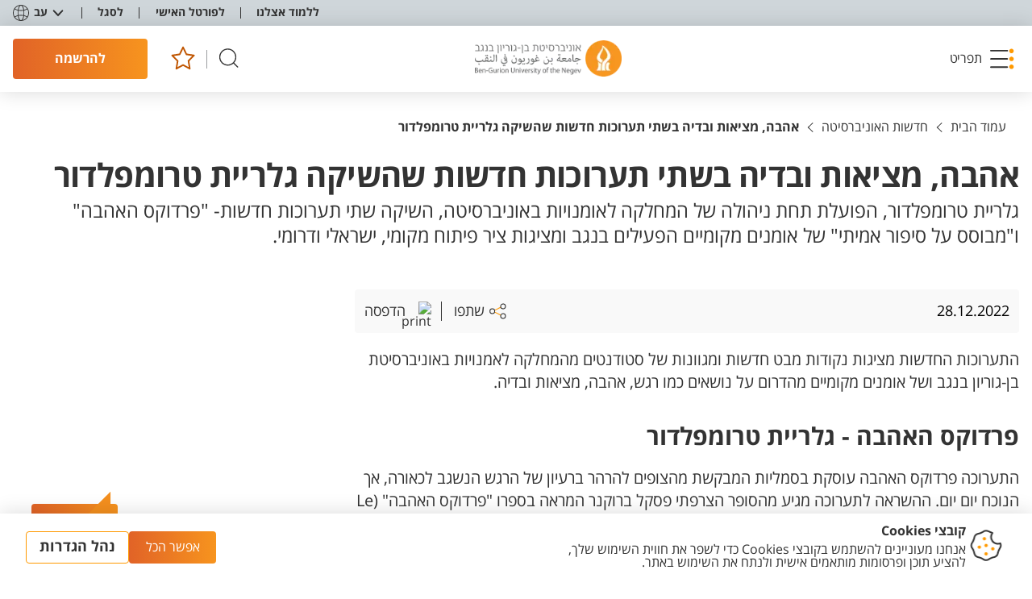

--- FILE ---
content_type: text/html; charset=utf-8
request_url: https://www.bgu.ac.il/articles/love-reality-fiction/
body_size: 28433
content:


<!DOCTYPE html>
<html lang="he-IL" dir="rtl">
<head>

    


    <base href="/" />

        



<meta http-equiv="Content-type" content="text/html;charset=utf-8">
<meta name="viewport" content="width=device-width, initial-scale=1, maximum-scale=1.0">

<title>אהבה, מציאות ובדיה בשתי תערוכות חדשות שהשיקה גלריית טרומפלדור</title>
    <meta name="description" content="התערוכות החדשות מציגות נקודות מבט חדשות ומגוונות של סטודנטים מהמחלקה לאמנויות באוניברסיטת בן-גוריון בנגב ושל אומנים מקומיים מהדרום על נושאים כמו רגש, אהבה, מציאות ובדיה.">
<meta name="author" content="Ben Gurion University">
    <link rel="canonical" href="http://www.bgu.ac.il/articles/love-reality-fiction/" />
<meta property="og:title" content="אהבה, מציאות ובדיה בשתי תערוכות חדשות שהשיקה גלריית טרומפלדור" />
    <meta property="og:description" content="התערוכות החדשות מציגות נקודות מבט חדשות ומגוונות של סטודנטים מהמחלקה לאמנויות באוניברסיטת בן-גוריון בנגב ושל אומנים מקומיים מהדרום על נושאים כמו רגש, אהבה, מציאות ובדיה." />
    <meta property="og:url" content="http://www.bgu.ac.il/articles/love-reality-fiction/" />
    <meta property="og:image" itemprop="image" content="http://www.bgu.ac.il/media/huhhni3v/bgu-letters_1200x630.png" />
<meta property="og:type" content="website" />

<meta name="robots" content="max-snippet:-1,max-image-preview:large,max-video-preview:-1" />



    <link rel="shortcut icon" type="image/x-icon" href="/Content/favicon/favicon.ico" />

    
<script>
    window.GDPRConfig = {"popup_title":"קובצי Cookies","popup_text":"אנחנו מעוניינים להשתמש בקובצי Cookies כדי לשפר את חווית השימוש שלך, להציע תוכן ופרסומות מותאמים אישית ולנתח את השימוש באתר.","popup_icon":"/media/oiolospb/cookie.png","accept_button_text":"אפשר הכל","declined_text":"לא מאפשר","advenced_button_text":"נהל הגדרות","default_group":"group_4","content_before_slider":"<p>אנחנו עושים שימוש בטכנולוגיות ניטור מסוימות, כגון קובצי עוגיות<span> </span><span>(cookies)</span><span>,</span><span> </span>פיקסלים, תגיות וסקריפטים (להלן ביחד: \"<strong>עוגיות</strong>\") המוטמעות בנכסים הדיגיטליים של האוניברסיטה.</p>\n<p>טכנולוגיות אלה אוספות ומנתחות נתונים על אופן השימוש בנכסים הדיגיטליים למטרות המפורטות להלן. חלק מהעוגיות מופעלות על-ידינו (\"עוגיות צד ראשון\") וחלק מופעלות על-ידי שותפים חיצוניים המספקים לנו שירותי ניתוח נתונים, פרסום ושיווק (\"<strong>עוגיות צד שלישי</strong>\"), אשר עשויים לעשות שימוש במידע שנאסף גם לצרכים העסקיים של אותם צדדיים שלישיים<span>.<br /></span><span>למידע נוסף, אנא עיין ב<a href=\"https://www.bgu.ac.il/general/privacy/\">מדיניות הפרטיות</a> שלנו</span><span>.</span></p>\n<p>באפשרותך לנהל את העדפות השימוש בעוגיות למטה. עוגיות הכרחיות תמיד מופעלות כדי להבטיח את פעולתו התקינה של האתר. עבור סוגי עוגיות נוספים, באפשרותך לבחור אם לקבל או לדחות את השימוש בהן.</p>","accepted_text":"מאפשר","save_btn":"שמור","cookies_groups":{"group_1":{"key":"1","name":"הכרחי","enable":true,"icon":"fas fa-check","list":["מאפשרים לך לנווט בין עמודים מבלי לאבד מידע אודות פעולות חיוניות שביצעת בSession למשל שמירה למועדפים","מספקים לך תוכן דיגיטלי שמתאים לדרישות הטכניות שלך","זוכרים את הפעולות שביצעת בעבר ","עוזר לנו לחלק עומסים בין השרתים שלנו בעת טעינת דפים באתר","מאפשר לנו לזהות אותך בפורטל הסטודנטים (רק אם הזדהת) "],"blocked_url":["https://cdnjs.cloudflare.com*","https://cdnjs.cloudflare.com/ajax/libs/jquery/3.7.1/jquery.min.js"],"local_cookies_name":["cookiesAccepted",".AspNetCore*","ARRAffinity*","AEC","G_ENABLED_IDPS*","NID*","gdprPluginGroup","gdprPlugin","_gid*","group_1","group_2","group_3","group_4","x-ms-routing-name","TiPMix","G_AUTHUSER_H*","cookiesAccepted"]},"group_2":{"key":"2","name":"פונקציונאלי","enable":true,"icon":"fas fa-cog","list":["מאפשרות לאתר פונקציונליות של טפסים","שומרות העדפות משתמש, כמו בחירת שפה או אזור","מאפשרות שמירת התחברות למשתמשים חוזרים","תומכות בכלי צ'אט חי או מערכות תמיכה למשתמשים","זוכרות הגדרות לניגון מדיה, כמו רמות עוצמת קול"],"blocked_url":["https://www.youtube.com/*","https://apis.google.com/*","https://maps.googleapis.com/*","https://www.gstatic.com/*"],"local_cookies_name":["UMB_UPDCHK","_tt_enable_cookie","VISITOR_INFO*","ttcsid*"]},"group_3":{"key":"3","name":"אנליטיקות","enable":true,"icon":"fas fa-chart-bar","list":["אוספות נתונים אודות שימושך באתר כדי לשפר את הביצועים וחוויית המשתמש","עוקבות אחר צפיות בדפים, זמן שהייה בדפים ונתיבי ניווט של המשתמשים","מזהות ומתקנות שגיאות או בעיות באתר","מודדות את היעילות של קמפיינים ומבצעים"],"blocked_url":["https://analytics.tiktok.com*","https://www.google-analytics.com/analytics.js*"],"local_cookies_name":["_ga*","_cs*"]},"group_4":{"key":"4","name":"מידע שיווקי","enable":true,"icon":"fas fa-exchange-alt","list":["מספקות פרסומות ותכנים שיווקיים מותאמים אישית","עוקבות אחר אינטראקציות משתמשים עם פרסומות כדי למדוד את יעילותן","מונעות חשיפה חוזרת לאותן פרסומות","מספקות שיווק ממוקד בהתבסס על התנהגות גלישה","משתפות מידע עם מפרסמים חיצוניים כדי לספק תוכן מותאם אישית"],"blocked_url":[" https://connect.facebook.net/*","https://connect.facebook.net/en_US/fbevents.js","https://googleads.g.doubleclick.net/*","https://www.googletagmanager.com/gtm.js*","https://static.hj.contentsquare.net*","https://t.contentsquare.net*","https://www.googletagmanager.com/gtag*","https://connect.facebook.net/signals/config*","https://s.go-mpulse.net*"],"local_cookies_name":["poptin*","_gid","_gat*","_ttp","_gcl_au","undefined","poptin_last_visit","poptin_session","poptin_referrer","poptin_referrer_protocol","poptin_previous_url","poptin_previous_url_protocol","poptin_o_a_d_efa1aa7c67d5b","poptin_o_a_v_efa1aa7c67d5b","_fbp*","RT*"]}},"modal_top_title":"אנחנו משתמשים בעוגיות","modal_internal_title":""}
</script>
<script type="text/javascript" src="/GDPR-package/ct-ultimate-gdpr.min.js"></script>
<script type="text/javascript" src="/GDPR-package/init.js"></script>
        
<!-- Google Tag Manager -->
<script>(function(w,d,s,l,i){w[l]=w[l]||[];w[l].push({'gtm.start':
new Date().getTime(),event:'gtm.js'});var f=d.getElementsByTagName(s)[0],
j=d.createElement(s),dl=l!='dataLayer'?'&l='+l:'';j.async=true;j.src=
'https://www.googletagmanager.com/gtm.js?id='+i+dl;f.parentNode.insertBefore(j,f);
})(window,document,'script','dataLayer','GTM-MXJMKRS');</script>
<!-- End Google Tag Manager -->

<script>
    (function (c, s, q, u, a, r, e) {
        c.hj=c.hj||function(){(c.hj.q=c.hj.q||[]).push(arguments)};
        c._hjSettings = { hjid: a };
        r = s.getElementsByTagName('head')[0];
        e = s.createElement('script');
        e.async = true;
        e.src = q + c._hjSettings.hjid + u;
        r.appendChild(e);
    })(window, document, 'https://static.hj.contentsquare.net/c/csq-', '.js', 5283222);
</script>

<!-- Meta Pixel Code -->
<script>
!function(f,b,e,v,n,t,s)
{if(f.fbq)return;n=f.fbq=function(){n.callMethod?
n.callMethod.apply(n,arguments):n.queue.push(arguments)};
if(!f._fbq)f._fbq=n;n.push=n;n.loaded=!0;n.version='2.0';
n.queue=[];t=b.createElement(e);t.async=!0;
t.src=v;s=b.getElementsByTagName(e)[0];
s.parentNode.insertBefore(t,s)}(window, document,'script',
'https://connect.facebook.net/en_US/fbevents.js');
fbq('init', '1367566711251288');
fbq('track', 'PageView');
</script>
<noscript><img height="1" width="1" style="display:none"
src="https://www.facebook.com/tr?id=1367566711251288&ev=PageView&noscript=1"
/></noscript>
<!-- End Meta Pixel Code -->
 
<!-- Meta Pixel Code -->
<script>
  !function(f,b,e,v,n,t,s)
  {if(f.fbq)return;n=f.fbq=function(){n.callMethod?
  n.callMethod.apply(n,arguments):n.queue.push(arguments)};
  if(!f._fbq)f._fbq=n;n.push=n;n.loaded=!0;n.version='2.0';
  n.queue=[];t=b.createElement(e);t.async=!0;
  t.src='https://connect.facebook.net/en_US/fbevents.js';
  s=b.getElementsByTagName(e)[0];
  s.parentNode.insertBefore(t,s)}(window, document,'script');
  fbq('init', '214898949192335');
  fbq('track', 'PageView');
</script>
<noscript>
  <img height="1" width="1" style="display:none"
       src=https://www.facebook.com/tr?id=214898949192335&ev=PageView&noscript=1/>
</noscript>
<!-- End Meta Pixel Code -->

<script type="text/javascript">
_linkedin_partner_id = "8514361";
window._linkedin_data_partner_ids = window._linkedin_data_partner_ids || [];
window._linkedin_data_partner_ids.push(_linkedin_partner_id);
</script><script type="text/javascript">
(function(l) {
if (!l){window.lintrk = function(a,b){window.lintrk.q.push([a,b])};
window.lintrk.q=[]}
var s = document.getElementsByTagName("script")[0];
var b = document.createElement("script");
b.type = "text/javascript";b.async = true;
b.src = "https://snap.licdn.com/li.lms-analytics/insight.min.js";
s.parentNode.insertBefore(b, s);})(window.lintrk);
</script>
<noscript>
<img height="1" width="1" style="display:none;" alt="" src="https://px.ads.linkedin.com/collect/?pid=8514361&fmt=gif" />
</noscript>

<script src="https://t.contentsquare.net/uxa/44f449ec562c5.js"></script>

<!-- Taboola Pixel Code -->
<script type='text/javascript'>
  window._tfa = window._tfa || [];
  window._tfa.push({notify: 'event', name: 'page_view', id: 1963245});
  !function (t, f, a, x) {
         if (!document.getElementById(x)) {
            t.async = 1;t.src = a;t.id=x;f.parentNode.insertBefore(t, f);
         }
  }(document.createElement('script'),
  document.getElementsByTagName('script')[0],
  '//cdn.taboola.com/libtrc/unip/1963245/tfa.js',
  'tb_tfa_script');
</script>
<!-- End of Taboola Pixel Code -->


    
    <link href="/sb/css-bundle.css.v52275e1a1930800b098c9fa71ea7877d59145bb9" rel="stylesheet">
    
    <link rel="apple-touch-icon" sizes="180x180" href="/Content/favicon/apple-touch-icon.png">
    <link rel="icon" type="image/png" sizes="32x32" href="/Content/favicon/favicon-32x32.png">
    <link rel="icon" type="image/png" sizes="16x16" href="/Content/favicon/favicon-16x16.png">
    <link rel="manifest" href="/Content/favicon/site.webmanifest">
    <link rel="mask-icon" color="#5bbad5" href="/Content/favicon/safari-pinned-tab.svg">
    <link rel="shortcut icon" href="/Content/favicon/favicon.ico">
    <meta name="msapplication-TileColor" content="#da532c">
    <meta name="msapplication-config" content="/Content/favicon/browserconfig.xml">
    <meta name="theme-color" content="#ffffff">

                              <script>!function(e){var n="https://s.go-mpulse.net/boomerang/";if("False"=="True")e.BOOMR_config=e.BOOMR_config||{},e.BOOMR_config.PageParams=e.BOOMR_config.PageParams||{},e.BOOMR_config.PageParams.pci=!0,n="https://s2.go-mpulse.net/boomerang/";if(window.BOOMR_API_key="UZM67-Y2Z6J-MGUT7-GZTUD-95GEH",function(){function e(){if(!o){var e=document.createElement("script");e.id="boomr-scr-as",e.src=window.BOOMR.url,e.async=!0,i.parentNode.appendChild(e),o=!0}}function t(e){o=!0;var n,t,a,r,d=document,O=window;if(window.BOOMR.snippetMethod=e?"if":"i",t=function(e,n){var t=d.createElement("script");t.id=n||"boomr-if-as",t.src=window.BOOMR.url,BOOMR_lstart=(new Date).getTime(),e=e||d.body,e.appendChild(t)},!window.addEventListener&&window.attachEvent&&navigator.userAgent.match(/MSIE [67]\./))return window.BOOMR.snippetMethod="s",void t(i.parentNode,"boomr-async");a=document.createElement("IFRAME"),a.src="about:blank",a.title="",a.role="presentation",a.loading="eager",r=(a.frameElement||a).style,r.width=0,r.height=0,r.border=0,r.display="none",i.parentNode.appendChild(a);try{O=a.contentWindow,d=O.document.open()}catch(_){n=document.domain,a.src="javascript:var d=document.open();d.domain='"+n+"';void(0);",O=a.contentWindow,d=O.document.open()}if(n)d._boomrl=function(){this.domain=n,t()},d.write("<bo"+"dy onload='document._boomrl();'>");else if(O._boomrl=function(){t()},O.addEventListener)O.addEventListener("load",O._boomrl,!1);else if(O.attachEvent)O.attachEvent("onload",O._boomrl);d.close()}function a(e){window.BOOMR_onload=e&&e.timeStamp||(new Date).getTime()}if(!window.BOOMR||!window.BOOMR.version&&!window.BOOMR.snippetExecuted){window.BOOMR=window.BOOMR||{},window.BOOMR.snippetStart=(new Date).getTime(),window.BOOMR.snippetExecuted=!0,window.BOOMR.snippetVersion=12,window.BOOMR.url=n+"UZM67-Y2Z6J-MGUT7-GZTUD-95GEH";var i=document.currentScript||document.getElementsByTagName("script")[0],o=!1,r=document.createElement("link");if(r.relList&&"function"==typeof r.relList.supports&&r.relList.supports("preload")&&"as"in r)window.BOOMR.snippetMethod="p",r.href=window.BOOMR.url,r.rel="preload",r.as="script",r.addEventListener("load",e),r.addEventListener("error",function(){t(!0)}),setTimeout(function(){if(!o)t(!0)},3e3),BOOMR_lstart=(new Date).getTime(),i.parentNode.appendChild(r);else t(!1);if(window.addEventListener)window.addEventListener("load",a,!1);else if(window.attachEvent)window.attachEvent("onload",a)}}(),"".length>0)if(e&&"performance"in e&&e.performance&&"function"==typeof e.performance.setResourceTimingBufferSize)e.performance.setResourceTimingBufferSize();!function(){if(BOOMR=e.BOOMR||{},BOOMR.plugins=BOOMR.plugins||{},!BOOMR.plugins.AK){var n=""=="true"?1:0,t="",a="aoioc3ixzvm3y2kjy7ya-f-7b6cd3dbd-clientnsv4-s.akamaihd.net",i="false"=="true"?2:1,o={"ak.v":"39","ak.cp":"1773902","ak.ai":parseInt("1155033",10),"ak.ol":"0","ak.cr":9,"ak.ipv":4,"ak.proto":"h2","ak.rid":"4d11ab3","ak.r":38938,"ak.a2":n,"ak.m":"dscb","ak.n":"essl","ak.bpcip":"3.144.225.0","ak.cport":44330,"ak.gh":"23.55.170.188","ak.quicv":"","ak.tlsv":"tls1.3","ak.0rtt":"","ak.0rtt.ed":"","ak.csrc":"-","ak.acc":"","ak.t":"1766442992","ak.ak":"hOBiQwZUYzCg5VSAfCLimQ==ECEzjUEsYiZPNfHmpvpwrF70Br7WbpdPPcJkl+jCsQGnRYO7moR7coNbCR0Ib8lpFG5ymse/7NPLNqaTLz/ABcHpBldtzZzCQP9b+G5piJ+t70nfCQkK/+k0SFJ3Sd8zBgs5gP2SFKB8n9z2RPLa+zL5IdQjGv4WihWc8UaOOKOCf83upgKY1vT4fcwBkrZks/dI13dZx+9qIkPP0gePwUFpVX40GdCeoMyLE3Nmelru5jd8cmt5MxzDMILuipkbhQk2o15KVg1bFQjJH/PnxuGdDCR6pnK2dnQVDbTQLRtYYGMFAVHHtO3sKOeG7uKnjSiuujIxM29gYCoASPY7i3l+yEc0DQ/eSGVbr+CVLmPsKUUkBR8/XwRuf9AHqQ31vXVyEHBra2b50DgiLj4BHdknibclt+lT8vgIX0NvPak=","ak.pv":"69","ak.dpoabenc":"","ak.tf":i};if(""!==t)o["ak.ruds"]=t;var r={i:!1,av:function(n){var t="http.initiator";if(n&&(!n[t]||"spa_hard"===n[t]))o["ak.feo"]=void 0!==e.aFeoApplied?1:0,BOOMR.addVar(o)},rv:function(){var e=["ak.bpcip","ak.cport","ak.cr","ak.csrc","ak.gh","ak.ipv","ak.m","ak.n","ak.ol","ak.proto","ak.quicv","ak.tlsv","ak.0rtt","ak.0rtt.ed","ak.r","ak.acc","ak.t","ak.tf"];BOOMR.removeVar(e)}};BOOMR.plugins.AK={akVars:o,akDNSPreFetchDomain:a,init:function(){if(!r.i){var e=BOOMR.subscribe;e("before_beacon",r.av,null,null),e("onbeacon",r.rv,null,null),r.i=!0}return this},is_complete:function(){return!0}}}}()}(window);</script></head>
<body class="main externalwebsite_class  " dir="rtl">
        
<!-- Google Tag Manager (noscript) -->
<noscript><iframe src=https://www.googletagmanager.com/ns.html?id=GTM-MXJMKRS
height="0" width="0" style="display:none;visibility:hidden"></iframe></noscript>
<!-- End Google Tag Manager (noscript) -->

 
<!-- Meta Pixel Code -->
<script>
  !function(f,b,e,v,n,t,s)
  {if(f.fbq)return;n=f.fbq=function(){n.callMethod?
  n.callMethod.apply(n,arguments):n.queue.push(arguments)};
  if(!f._fbq)f._fbq=n;n.push=n;n.loaded=!0;n.version='2.0';
  n.queue=[];t=b.createElement(e);t.async=!0;
  t.src='https://connect.facebook.net/en_US/fbevents.js';
  s=b.getElementsByTagName(e)[0];
  s.parentNode.insertBefore(t,s)}(window, document,'script');
  fbq('init', '214898949192335');
  fbq('track', 'PageView');
</script>
<noscript>
  <img height="1" width="1" style="display:none"
       src=https://www.facebook.com/tr?id=214898949192335&ev=PageView&noscript=1/>
</noscript>
<!-- End Meta Pixel Code -->

    
    
<div id="skip" class="skip">
    <span class="sr-only">תפריט נגישות</span>
    <ul class="skip-ul clear-ul-style">
        <li>
            <a class="hidden-link" href="javascript:accessibilityHandler.scrollToMainContent();">דלג לתוכן עמוד</a>
        </li>
        <li>
            <a class="hidden-link" href="javascript:accessibilityHandler.openMainMenu();">דלג לתפריט</a>
        </li>
        <li>
            <a class="hidden-link" href="javascript:accessibilityHandler.scrollTo('footer','.link--footer-column:first');">דלג לפוטר</a>
        </li>
    </ul>
</div>


        <header class="header" >
   
<div class="header__top" >
   
    <nav class="header__menu">

        <ul class="header__menu-ul">

                <li class="header__menu-li" >
                   
                    <a class="link link--top " href="http://www.bgu.ac.il/welcome/" tabindex="0" target="_self">
                        <div class="link__text">ללמוד אצלנו</div>
                    </a>

                </li>
                <li class="header__menu-li" >
                   
                    <a class="link link--top " href="https://portal.bgu.ac.il/private/home" tabindex="0" target="_blank">
                        <div class="link__text">לפורטל האישי</div>
                    </a>

                </li>
                <li class="header__menu-li" >
                   
                    <a class="link link--top " href="http://www.bgu.ac.il/faculty-lobby/" tabindex="0" target="_self">
                        <div class="link__text">לסגל</div>
                    </a>

                </li>
        </ul>
    </nav>

    
<div class="lang-block js-dmi js-close-outside" data-lang role="listbox">
    <button class="lang-block__body" aria-haspopup="listbox" aria-label="מחליף שפה" aria-expanded="false" tabindex="0" aria-activedescendant="selected-language-id">
        <div class="lang-block__icon">
            <svg width="20" height="20" viewBox="0 0 20 20" xmlns="http://www.w3.org/2000/svg">
                <path d="M10 0C4.5 0 0 4.5 0 10C0 15.5 4.5 20 10 20C15.5 20 20 15.5 20 10C20 4.5 15.5 0 10 0ZM10 19.1111C8.83333 19.1111 7.61111 17 7.05556 13.6667C8 13.5 9 13.3889 10 13.3889C11 13.3889 12 13.5 12.9444 13.6667C12.3889 17 11.1667 19.1111 10 19.1111ZM10 12.5C8.94444 12.5 7.88889 12.6111 6.94444 12.7778C6.83333 11.9444 6.77778 11 6.77778 10C6.77778 9 6.83333 8.11111 6.94444 7.22222C7.94444 7.38889 8.94444 7.5 10 7.5C11.0556 7.5 12.1111 7.38889 13.0556 7.22222C13.1667 8.05556 13.2222 9 13.2222 10C13.2222 11 13.1667 11.8889 13.0556 12.7778C12.1111 12.6111 11.0556 12.5 10 12.5ZM10 0.888889C11.1667 0.888889 12.3889 3 12.9444 6.33333C12 6.5 11 6.61111 10 6.61111C9 6.61111 8 6.5 7.05556 6.33333C7.61111 3 8.83333 0.888889 10 0.888889ZM13.9444 7.05556C15.4444 6.72222 16.7778 6.11111 17.8333 5.38889C18.6111 6.72222 19.1111 8.33333 19.1111 10C19.1111 11.6667 18.6667 13.2222 17.8333 14.6111C16.7778 13.8889 15.4444 13.3333 13.9444 12.9444C14.0556 12 14.1111 11.0556 14.1111 10C14.1111 8.94444 14.0556 8 13.9444 7.05556ZM17.3333 4.66667C16.3889 5.33333 15.2222 5.83333 13.8333 6.16667C13.5 3.94444 12.8333 2.16667 11.9444 1.11111C14.1667 1.61111 16.0556 2.88889 17.3333 4.66667ZM8.05556 1.11111C7.22222 2.16667 6.55556 3.94444 6.16667 6.16667C4.77778 5.83333 3.55556 5.33333 2.66667 4.66667C3.94444 2.88889 5.83333 1.61111 8.05556 1.11111ZM2.16667 5.38889C3.22222 6.11111 4.55556 6.66667 6.05556 7.05556C5.94444 8 5.88889 8.94444 5.88889 10C5.88889 11.0556 5.94444 12 6.05556 12.9444C4.55556 13.2778 3.22222 13.8889 2.16667 14.6111C1.38889 13.2222 0.888889 11.6667 0.888889 10C0.888889 8.33333 1.38889 6.77778 2.16667 5.38889ZM2.66667 15.3333C3.61111 14.6667 4.77778 14.1667 6.16667 13.8333C6.5 16.0556 7.16667 17.8333 8.05556 18.8889C5.83333 18.3889 3.94444 17.1111 2.66667 15.3333ZM11.9444 18.8889C12.7778 17.8333 13.4444 16.0556 13.8333 13.8333C15.2222 14.1667 16.4444 14.6667 17.3333 15.3333C16.0556 17.1111 14.1667 18.3889 11.9444 18.8889Z"></path>
            </svg>
        </div>
        <div class="lang-block__name js-lang-name">עב</div>
        <div class="lang-block__arrow">
            <svg width="14" height="9" viewBox="0 0 14 9" xmlns="http://www.w3.org/2000/svg">
                <path d="M2.39425 0.647361C2.01504 0.245843 1.38213 0.22776 0.980613 0.606971C0.579094 0.986183 0.561011 1.61909 0.940223 2.02061L2.39425 0.647361ZM7.00057 6.98104L6.27356 7.66767L7.00057 8.43744L7.72758 7.66766L7.00057 6.98104ZM13.0609 2.02061C13.4401 1.61909 13.422 0.986181 13.0205 0.606969C12.619 0.227758 11.9861 0.245841 11.6069 0.647359L13.0609 2.02061ZM0.940223 2.02061L6.27356 7.66767L7.72758 6.29442L2.39425 0.647361L0.940223 2.02061ZM7.72758 7.66766L13.0609 2.02061L11.6069 0.647359L6.27356 6.29442L7.72758 7.66766Z"></path>
            </svg>
        </div>

        <ul class="lang-block__dropdown clear-ul-style" role="listbox" id="lang-list" aria-labelledby="lang-list1">
                    <li class="lang-block__item js-language-item" has-external-link="false" lang-key="en-US" role="option" id="lang-list1" tabindex="0" aria-label="למעבר לשפה האנגלית" data-name="EN" language-url=#><a href="#" target="_self">English</a></li>
                    <li class="lang-block__item is-current js-language-item" has-external-link="false" lang-key="he-IL" aria-selected="true" role="option" id="lang-list2" tabindex="0" aria-label="למעבר לשפה העברית" data-name="עב" language-url=http://www.bgu.ac.il/articles/love-reality-fiction/><a href="http://www.bgu.ac.il/articles/love-reality-fiction/" target="_self">עברית</a></li>
                    <li class="lang-block__item js-language-item" has-external-link="false" lang-key="ar" role="option" id="lang-list3" tabindex="0" aria-label="למעבר לשפה הערבית" data-name="عربيه" language-url=#><a href="#" target="_self">عربيه</a></li>
        </ul>
    </button>
</div>
</div>

   

<div class="header__mid">
    <button class="burger" role="button" aria-expanded="false" aria-controls="nav-menu" tabindex="0">
        <span class="burger__img">
            <img src="/Content/Images/icons/burger.svg"
                 width="30" height="26" alt="">

        </span>
        <span class="burger__img">
            <svg width="22" height="22" viewBox="0 0 22 22" xmlns="http://www.w3.org/2000/svg">
                <path
                    d="M20.5994 1.39941L1.39941 20.5994M1.39941 1.39941L20.5994 20.5994" stroke-width="2"
                    stroke-linecap="round" stroke-linejoin="round">
                </path>
            </svg>
        </span>
        <span
            class="burger__text">
            תפריט
        </span>
    </button>
<a aria-label="לוגו אוניברסיטת בן-גוריון בנגב" class="logo" href="/" tabindex="0" target="_self">
               <img alt="אוניברסיטת בן-גוריון בנגב" src="/media/5rgd1k0q/logo.png?format=webp"></img>
           </a>    <div class="header__icons">
        <button class="button button--search js-open-search" tabindex="0" aria-label="חיפוש">
            <svg width="26" height="20" viewBox="0 0 20 20" xmlns="http://www.w3.org/2000/svg">
                <path fill-rule="evenodd" clip-rule="evenodd"
                      d="M2.3501 8.43711C2.3501 4.79893 5.29942 1.84961 8.9376 1.84961C12.5758 1.84961 15.5251 4.79893 15.5251 8.43711C15.5251 12.0753 12.5758 15.0246 8.9376 15.0246C5.29942 15.0246 2.3501 12.0753 2.3501 8.43711ZM8.9376 0.849609C4.74714 0.849609 1.3501 4.24665 1.3501 8.43711C1.3501 12.6276 4.74714 16.0246 8.9376 16.0246C10.8529 16.0246 12.6024 15.315 13.9376 14.1442L17.359 17.5657C17.5543 17.7609 17.8709 17.7609 18.0662 17.5657C18.2614 17.3704 18.2614 17.0538 18.0662 16.8586L14.6447 13.4371C15.8154 12.1019 16.5251 10.3524 16.5251 8.43711C16.5251 4.24665 13.1281 0.849609 8.9376 0.849609Z"></path>
            </svg>
        </button>
        <div class="header__icons-stick"></div>
<a aria-label="למועדפים" class="button button--favorite js-head-favorite" href="/favorites/" tabindex="0" target="_self">
                       <div class="button__count"></div>
                       <svg width="26" height="26" viewBox="0 0 23 24" xmlns="http://www.w3.org/2000/svg">
                           <path d="M11.9417 17.7293L5.49256 21.125L6.7245 13.9328L1.5 8.83982L8.70981 7.79338L11.9344 1.25L15.1589 7.79338L22.3688 8.83982L17.1442 13.9328L18.3762 21.125L11.9417 17.7293Z"
                                 stroke-width="1.5" stroke-linecap="round" stroke-linejoin="round"></path>
                       </svg>
                   </a>        <a aria-label="להרשמה" class="button button--default-hover button--header" href="http://www.bgu.ac.il/welcome/register/" role="button" tabindex="0" target="_self">
                   <span class="button__text button__text--mob"> להרשמה</span>
                   <span
                       class="button__text-desk">
                       להרשמה
                   </span>
               </a>


    </div>
</div>
</header>

            <div class="small-menu js-dmi" data-toggle>
    <button class="widget-button" aria-expanded="false" tabindex="0">
        <span class="widget-button__text">דברו איתנו</span>
    </button>

    <ul class="small-menu__body clear-ul-style" role="list">

<li> 
    <a aria-label="פנייה" class="drop-link requestLink" href="https://www.tfaforms.com/4946529" rel="nofollow" tabindex="-1" target="_blank">
        <div class="drop-link__img">
                <img alt="פנייה" height="24" src="/media/yxnnlsgu/contactus.svg" width="24"></img>
        </div>
        <div class="drop-link__text">פנייה</div>
    </a>
</li>
<li>
    <a aria-label="וואטסאפ" class="drop-link" href="https://api.whatsapp.com/send?phone=972508370517&amp;utm_id=33b2a76b-3284-4734-8d29-dbd9297f7655&amp;sfmc_activityid=06b3e3ed-2936-4931-99a3-c0d6bd7f3500&amp;utm_medium=sms" rel="nofollow" tabindex="-1" target="_blank">
        <div class="drop-link__img">
            <img alt="וואטסאפ" height="24" src="/media/qqtkkcfr/whatsapp.svg" width="24"></img>
        </div>
        <div class="drop-link__text">וואטסאפ</div>
    </a>
</li>
<li role="listitem">
    <a aria-label="ייעוץ" class="drop-link" href="/welcome/contents/pre-registration/personal-advisor/" tabindex="-1" target="_self">
         <div class="drop-link__img">
                <img alt="ייעוץ" height="24" src="/media/cxylbets/advicer.svg" width="24"></img>
         </div>
         <div class="drop-link__text">ייעוץ</div>
      </a>
</li>


    </ul>

</div>

        



<div class="nav-menu" id="nav-menu" >
    <div class="nav-menu__body" id="menu">
        <div class="nav-menu__sidebar">
    <div class="nav-menu__big-links">
<a class="big-link" href="/welcome/ba/catalog/#" tabindex="0" target="_self">
                    <div class="big-link__icon"></div>
                    <div class="big-link__body">
                        <div class="big-link__text">קטלוג הלימודים לתואר ראשון</div>
                        <div class="big-link__arrow">
                            <svg width="25" height="17" viewbox="0 0 25 17" xmlns="http://www.w3.org/2000/svg">
                                <path fill-rule="evenodd" clip-rule="evenodd"
                                      d="M0 8.50014C0 8.29399 0.0859375 8.0971 0.228905 7.94885L7.9625 0.22845C8.26797 -0.076536 8.7625 -0.0757639 9.06719 0.22845C9.37266 0.532665 9.37266 1.02682 9.06719 1.33103L2.66641 7.72031H24.2188C24.65 7.72031 25 8.0693 25 8.50014C25 8.93099 24.65 9.27998 24.2188 9.27998H2.66719L9.06719 15.6693C9.37266 15.9735 9.37188 16.4676 9.06719 16.7718C8.76172 17.0761 8.26719 17.0761 7.9625 16.7718L0.228905 9.05144C0.0828114 8.90551 0.00234413 8.70476 0 8.50014Z">
                                </path>
                            </svg>
                        </div>
                    </div>
                 </a><a class="big-link" href="/welcome/ma/catalog/#" tabindex="0" target="_self">
                    <div class="big-link__icon"></div>
                    <div class="big-link__body">
                        <div class="big-link__text">קטלוג הלימודים לתואר שני</div>
                        <div class="big-link__arrow">
                            <svg width="25" height="17" viewbox="0 0 25 17" xmlns="http://www.w3.org/2000/svg">
                                <path fill-rule="evenodd" clip-rule="evenodd"
                                      d="M0 8.50014C0 8.29399 0.0859375 8.0971 0.228905 7.94885L7.9625 0.22845C8.26797 -0.076536 8.7625 -0.0757639 9.06719 0.22845C9.37266 0.532665 9.37266 1.02682 9.06719 1.33103L2.66641 7.72031H24.2188C24.65 7.72031 25 8.0693 25 8.50014C25 8.93099 24.65 9.27998 24.2188 9.27998H2.66719L9.06719 15.6693C9.37266 15.9735 9.37188 16.4676 9.06719 16.7718C8.76172 17.0761 8.26719 17.0761 7.9625 16.7718L0.228905 9.05144C0.0828114 8.90551 0.00234413 8.70476 0 8.50014Z">
                                </path>
                            </svg>
                        </div>
                    </div>
                 </a><a class="big-link" href="/welcome/ba/why-ben-gurion-university/" tabindex="0" target="_self">
                    <div class="big-link__icon"></div>
                    <div class="big-link__body">
                        <div class="big-link__text">למה בן-גוריון</div>
                        <div class="big-link__arrow">
                            <svg width="25" height="17" viewbox="0 0 25 17" xmlns="http://www.w3.org/2000/svg">
                                <path fill-rule="evenodd" clip-rule="evenodd"
                                      d="M0 8.50014C0 8.29399 0.0859375 8.0971 0.228905 7.94885L7.9625 0.22845C8.26797 -0.076536 8.7625 -0.0757639 9.06719 0.22845C9.37266 0.532665 9.37266 1.02682 9.06719 1.33103L2.66641 7.72031H24.2188C24.65 7.72031 25 8.0693 25 8.50014C25 8.93099 24.65 9.27998 24.2188 9.27998H2.66719L9.06719 15.6693C9.37266 15.9735 9.37188 16.4676 9.06719 16.7718C8.76172 17.0761 8.26719 17.0761 7.9625 16.7718L0.228905 9.05144C0.0828114 8.90551 0.00234413 8.70476 0 8.50014Z">
                                </path>
                            </svg>
                        </div>
                    </div>
                 </a>    </div>

    <div class="nav-menu__img">
        <img alt="side-bar-image" class="lazy" data-src="/media/34znhw0v/student-with-lap-top.png" height="328" src="/Content/Images/empty.gif?format=webp" width="492"></img>

    </div>
</div>
        
<div class="nav-menu__wrap">
    <button class="nav-menu__close js-close-menu" tabindex="0"  aria-label="סגירה">
        <svg width="22" height="22" viewBox="0 0 22 22" xmlns="http://www.w3.org/2000/svg">
            <path d="M20.5994 1.39941L1.39941 20.5994M1.39941 1.39941L20.5994 20.5994" stroke-width="2"
                  stroke-linecap="round" stroke-linejoin="round"></path>
        </svg>
    </button>
    <div class="nav-menu__scroll">
        <div class="nav-menu__list js-menu">

            <div class="nav-menu__column">
                <div class="nav-menu__back" role="button" >
                    <span>תפריט</span>
                </div>
                <div class="nav-menu__column-list">
                            <button class="nav-menu__list-item" aria-label="ללמוד באוניברסיטה" data-id="1" aria-haspopup="true" aria-expanded="false" tabindex="0">
                                <div class="nav-link">
                                    <div class="nav-link__text">ללמוד באוניברסיטה</div>
                                    <div class="nav-link__arrow">
                                        <svg width="8" height="14" viewBox="0 0 8 14" xmlns="http://www.w3.org/2000/svg">
                                            <path d="M6.9707 0.75L0.970703 6.80789L6.9707 13.25" stroke-width="0.75"
                                          stroke-linecap="round" stroke-linejoin="round"></path>
                                        </svg>
                                    </div>
                                </div>
                            </button>
                            <button class="nav-menu__list-item" aria-label="על אודות" data-id="2" aria-haspopup="true" aria-expanded="false" tabindex="0">
                                <div class="nav-link">
                                    <div class="nav-link__text">על אודות</div>
                                    <div class="nav-link__arrow">
                                        <svg width="8" height="14" viewBox="0 0 8 14" xmlns="http://www.w3.org/2000/svg">
                                            <path d="M6.9707 0.75L0.970703 6.80789L6.9707 13.25" stroke-width="0.75"
                                          stroke-linecap="round" stroke-linejoin="round"></path>
                                        </svg>
                                    </div>
                                </div>
                            </button>
                            <button class="nav-menu__list-item" aria-label="מחקר ופיתוח" data-id="3" aria-haspopup="true" aria-expanded="false" tabindex="0">
                                <div class="nav-link">
                                    <div class="nav-link__text">מחקר ופיתוח</div>
                                    <div class="nav-link__arrow">
                                        <svg width="8" height="14" viewBox="0 0 8 14" xmlns="http://www.w3.org/2000/svg">
                                            <path d="M6.9707 0.75L0.970703 6.80789L6.9707 13.25" stroke-width="0.75"
                                          stroke-linecap="round" stroke-linejoin="round"></path>
                                        </svg>
                                    </div>
                                </div>
                            </button>
                            <button class="nav-menu__list-item" aria-label="אקדמיה" data-id="4" aria-haspopup="true" aria-expanded="false" tabindex="0">
                                <div class="nav-link">
                                    <div class="nav-link__text">אקדמיה</div>
                                    <div class="nav-link__arrow">
                                        <svg width="8" height="14" viewBox="0 0 8 14" xmlns="http://www.w3.org/2000/svg">
                                            <path d="M6.9707 0.75L0.970703 6.80789L6.9707 13.25" stroke-width="0.75"
                                          stroke-linecap="round" stroke-linejoin="round"></path>
                                        </svg>
                                    </div>
                                </div>
                            </button>
                            <button class="nav-menu__list-item" aria-label="מנהלה" data-id="5" aria-haspopup="true" aria-expanded="false" tabindex="0">
                                <div class="nav-link">
                                    <div class="nav-link__text">מנהלה</div>
                                    <div class="nav-link__arrow">
                                        <svg width="8" height="14" viewBox="0 0 8 14" xmlns="http://www.w3.org/2000/svg">
                                            <path d="M6.9707 0.75L0.970703 6.80789L6.9707 13.25" stroke-width="0.75"
                                          stroke-linecap="round" stroke-linejoin="round"></path>
                                        </svg>
                                    </div>
                                </div>
                            </button>
                            <button class="nav-menu__list-item" aria-label="בקמפוס ובקהילה" data-id="6" aria-haspopup="true" aria-expanded="false" tabindex="0">
                                <div class="nav-link">
                                    <div class="nav-link__text">בקמפוס ובקהילה</div>
                                    <div class="nav-link__arrow">
                                        <svg width="8" height="14" viewBox="0 0 8 14" xmlns="http://www.w3.org/2000/svg">
                                            <path d="M6.9707 0.75L0.970703 6.80789L6.9707 13.25" stroke-width="0.75"
                                          stroke-linecap="round" stroke-linejoin="round"></path>
                                        </svg>
                                    </div>
                                </div>
                            </button>
                            <button class="nav-menu__list-item" aria-label="ספריות וארכיונים" data-id="7" aria-haspopup="true" aria-expanded="false" tabindex="0">
                                <div class="nav-link">
                                    <div class="nav-link__text">ספריות וארכיונים</div>
                                    <div class="nav-link__arrow">
                                        <svg width="8" height="14" viewBox="0 0 8 14" xmlns="http://www.w3.org/2000/svg">
                                            <path d="M6.9707 0.75L0.970703 6.80789L6.9707 13.25" stroke-width="0.75"
                                          stroke-linecap="round" stroke-linejoin="round"></path>
                                        </svg>
                                    </div>
                                </div>
                            </button>
                            <button class="nav-menu__list-item" aria-label="בוגרים ובוגרות" data-id="8" aria-haspopup="true" aria-expanded="false" tabindex="0">
                                <div class="nav-link">
                                    <div class="nav-link__text">בוגרים ובוגרות</div>
                                    <div class="nav-link__arrow">
                                        <svg width="8" height="14" viewBox="0 0 8 14" xmlns="http://www.w3.org/2000/svg">
                                            <path d="M6.9707 0.75L0.970703 6.80789L6.9707 13.25" stroke-width="0.75"
                                          stroke-linecap="round" stroke-linejoin="round"></path>
                                        </svg>
                                    </div>
                                </div>
                            </button>
                            <button class="nav-menu__list-item" aria-label="אורחים ושותפים" data-id="9" aria-haspopup="true" aria-expanded="false" tabindex="0">
                                <div class="nav-link">
                                    <div class="nav-link__text">אורחים ושותפים</div>
                                    <div class="nav-link__arrow">
                                        <svg width="8" height="14" viewBox="0 0 8 14" xmlns="http://www.w3.org/2000/svg">
                                            <path d="M6.9707 0.75L0.970703 6.80789L6.9707 13.25" stroke-width="0.75"
                                          stroke-linecap="round" stroke-linejoin="round"></path>
                                        </svg>
                                    </div>
                                </div>
                            </button>
                            <button class="nav-menu__list-item" aria-label="קישורים מהירים" data-id="10" aria-haspopup="true" aria-expanded="false" tabindex="0">
                                <div class="nav-link">
                                    <div class="nav-link__text">קישורים מהירים</div>
                                    <div class="nav-link__arrow">
                                        <svg width="8" height="14" viewBox="0 0 8 14" xmlns="http://www.w3.org/2000/svg">
                                            <path d="M6.9707 0.75L0.970703 6.80789L6.9707 13.25" stroke-width="0.75"
                                          stroke-linecap="round" stroke-linejoin="round"></path>
                                        </svg>
                                    </div>
                                </div>
                            </button>
                    <div class="">
                        <a aria-label="למועדפים" class="mob-favorite" href="/favorites/" tabindex="0" target="_self">
                              <button class="button button--favorite" tabindex="-1">
                                  <div class="mob-favorite__count">99</div>
                                  <svg width="26" height="26" viewBox="0 0 23 24" xmlns="http://www.w3.org/2000/svg">
                                      <path d="M11.9417 17.7293L5.49256 21.125L6.7245 13.9328L1.5 8.83982L8.70981 7.79338L11.9344 1.25L15.1589 7.79338L22.3688 8.83982L17.1442 13.9328L18.3762 21.125L11.9417 17.7293Z" stroke-width="1.5" stroke-linecap="round" stroke-linejoin="round"></path>
                                  </svg>
                              </button>


                              <div class="mob-favorite__text">מועדפים</div>
                           </a>


                    </div>
                </div>
                        <div class="nav-menu__column-bottom start">
<a class="column-link" href="/welcome/register/" tabindex="0" target="_self">
                            <div class="column-link__icon">
                                <img alt="Bakalavr 1" height="40" src="/media/sygb2gkd/bakalavr-1.svg?width=51" width="51"></img>
                            </div>
                            <div class="column-link__text">הרשמה לאוניברסיטה</div>
                        </a><a class="column-link" href="https://bgu4u.bgu.ac.il/pls/scwp/!app.gate?app=cns" tabindex="0" target="_blank">
                            <div class="column-link__icon">
                                <img alt="Adv5" height="40" src="/media/0p5j5jus/adv5.svg?width=51" width="51"></img>
                            </div>
                            <div class="column-link__text">רישום לקורסים</div>
                        </a>                        </div>
                    <div class="nav-menu__column-bottom " data-id="1">
<a class="column-link" href="/welcome/register/" tabindex="0" target="_self">
                            <div class="column-link__icon">
                                <img alt="Bakalavr 1" height="40" src="/media/sygb2gkd/bakalavr-1.svg?width=51" width="51"></img>
                            </div>
                            <div class="column-link__text">הרשמה לאוניברסיטה</div>
                        </a><a class="column-link" href="https://bgu4u.bgu.ac.il/pls/scwp/!app.gate?app=cns" tabindex="0" target="_blank">
                            <div class="column-link__icon">
                                <img alt="Adv5" height="40" src="/media/0p5j5jus/adv5.svg?width=51" width="51"></img>
                            </div>
                            <div class="column-link__text">רישום לקורסים</div>
                        </a>                    </div>
                    <div class="nav-menu__column-bottom " data-id="2">
<a class="column-link" href="/articles/" tabindex="0" target="_self">
                            <div class="column-link__icon">
                                <img alt="Adv6" height="40" src="/media/m0ulzfte/adv6.svg?width=51" width="51"></img>
                            </div>
                            <div class="column-link__text">חדשות</div>
                        </a><a class="column-link" href="https://in.bgu.ac.il/pages/event-list.aspx" tabindex="0" target="_self">
                            <div class="column-link__icon">
                                <img alt="Adv7" height="40" src="/media/qyjng1an/adv7.svg?width=51" width="51"></img>
                            </div>
                            <div class="column-link__text">אירועים</div>
                        </a><a class="column-link" href="/recruitment/newfacultypage/new-faculty-members-24-25/" tabindex="0" target="_self">
                            <div class="column-link__icon">
                                <img alt="Hands (1)" height="40" src="/media/oo0jmzfy/hands.svg?width=51" width="51"></img>
                            </div>
                            <div class="column-link__text">סגל חדש תשפ&quot;ה</div>
                        </a>                    </div>
                    <div class="nav-menu__column-bottom " data-id="3">
<a class="column-link" href="https://www.bgu.ac.il/yazamut360/he/" tabindex="0" target="_blank">
                            <div class="column-link__icon">
                                <img alt="Adv5" height="40" src="/media/0p5j5jus/adv5.svg?width=51" width="51"></img>
                            </div>
                            <div class="column-link__text">מרכז יזמות 360</div>
                        </a><a class="column-link" href="https://cris.bgu.ac.il/" tabindex="0" target="_blank">
                            <div class="column-link__icon">
                                <img alt="Lab" height="40" src="/media/clklnamu/lab.png?width=51&amp;format=webp" width="51"></img>
                            </div>
                            <div class="column-link__text">פורטל המחקר (CRIS)</div>
                        </a><a class="column-link" href="https://bgu-academic-recruitment.my.site.com/Recruiters/" tabindex="0" target="_blank">
                            <div class="column-link__icon">
                                <img alt="Bakalavr 1" height="40" src="/media/sygb2gkd/bakalavr-1.svg?width=51" width="51"></img>
                            </div>
                            <div class="column-link__text">גיוס אקדמי</div>
                        </a>                    </div>
                    <div class="nav-menu__column-bottom " data-id="4">
<a class="column-link" href="https://in.bgu.ac.il/aranne/Pages/default.aspx" tabindex="0" target="_blank">
                            <div class="column-link__icon">
                                <img alt="Adv8" height="40" src="/media/gcqd302j/adv8.svg?width=51" width="51"></img>
                            </div>
                            <div class="column-link__text">ספרייה</div>
                        </a><a class="column-link" href="https://bgu4u.bgu.ac.il/pls/scwp/!app.gate?app=ann" tabindex="0" target="_blank">
                            <div class="column-link__icon">
                                <img alt="Adv6" height="40" src="/media/o1ehoetw/adv6.svg?width=51" width="51"></img>
                            </div>
                            <div class="column-link__text">קטלוג הקורסים</div>
                        </a><a class="column-link" href="/u/rector/acadsec/shnaton/" tabindex="0" target="_self">
                            <div class="column-link__icon">
                                <img alt="Schoolbag Icon" height="40" src="/media/mihfn452/schoolbag-icon.png?width=51&amp;format=webp" width="51"></img>
                            </div>
                            <div class="column-link__text">שנתונים</div>
                        </a>                    </div>
                    <div class="nav-menu__column-bottom " data-id="5">
                    </div>
                    <div class="nav-menu__column-bottom " data-id="6">
<a class="column-link" href="/articles/" tabindex="0" target="_self">
                            <div class="column-link__icon">
                                <img alt="Adv6" height="40" src="/media/m0ulzfte/adv6.svg?width=51" width="51"></img>
                            </div>
                            <div class="column-link__text">חדשות וכתבות</div>
                        </a><a class="column-link" href="/events/" tabindex="0" target="_self">
                            <div class="column-link__icon">
                                <img alt="Adv7" height="40" src="/media/qyjng1an/adv7.svg?width=51" width="51"></img>
                            </div>
                            <div class="column-link__text">אירועים</div>
                        </a><a class="column-link" href="https://www.bgu.ac.il/yazamut/he/" tabindex="0" target="_blank">
                            <div class="column-link__icon">
                                <img alt="Adv5" height="40" src="/media/0p5j5jus/adv5.svg?width=51" width="51"></img>
                            </div>
                            <div class="column-link__text">מרכז יזמות 360</div>
                        </a>                    </div>
                    <div class="nav-menu__column-bottom " data-id="7">
                    </div>
                    <div class="nav-menu__column-bottom " data-id="8">
                    </div>
                    <div class="nav-menu__column-bottom " data-id="9">
                    </div>
                    <div class="nav-menu__column-bottom " data-id="10">
<a class="column-link" href="https://bgu4u22.bgu.ac.il/apex/f?p=1004:101::::::" tabindex="0" target="_blank">
                            <div class="column-link__icon">
                                <img alt="Bakalavr23 (1)" height="40" src="/media/rkejdsof/bakalavr23.svg?width=51" width="51"></img>
                            </div>
                            <div class="column-link__text">מנהל תלמידים</div>
                        </a><a class="column-link" href="https://helpdesk.bgu.ac.il/Login.jsp?navLanguage=en-US" tabindex="0" target="_blank">
                            <div class="column-link__icon">
                                <img alt="אייקון הגדרות מחשב" height="40" src="/media/uvuffiob/111.png?width=51&amp;format=webp" width="51"></img>
                            </div>
                            <div class="column-link__text">תמיכת מחשוב</div>
                        </a><a class="column-link" href="/general/quick-links/" tabindex="0" target="_self">
                            <div class="column-link__icon">
                                <img alt="House4" height="40" src="/media/uu5bnazl/house4.svg?width=51" width="51"></img>
                            </div>
                            <div class="column-link__text">מערכות שימושיות</div>
                        </a>                    </div>
            </div>
            <div class="nav-menu__column nav-menu__column--inner">
                <div class="nav-menu__back" role="button">
                    <img alt="back" height="14" src="/Content/Images/icons/back.svg?width=22" width="22"></img>
                    <span></span>
                </div>
                <div class="nav-menu__column-list">
                                <div class="nav-menu__list-item" data-id="11" data-parent="1">
                                    <a class="nav-link" href="/welcome/ba/why-ben-gurion-university/" tabindex="0" target="_self">
                                <div class="nav-link__text">למה בן-גוריון?</div>
                            </a>
                                </div>
                                <button class="nav-menu__list-item" data-id="12" data-parent="1" tabindex="0">
                                    <div class="nav-link">
                                        <div class="nav-link__text">לימודי תואר ראשון</div>
                                        <div class="nav-link__arrow">
                                            <svg width="8" height="14" viewBox="0 0 8 14" xmlns="http://www.w3.org/2000/svg">
                                                <path d="M6.9707 0.75L0.970703 6.80789L6.9707 13.25" stroke-width="0.75" stroke-linecap="round" stroke-linejoin="round"></path>
                                            </svg>
                                        </div>
                                    </div>
                                </button>
                                <button class="nav-menu__list-item" data-id="13" data-parent="1" tabindex="0">
                                    <div class="nav-link">
                                        <div class="nav-link__text">תארים מתקדמים</div>
                                        <div class="nav-link__arrow">
                                            <svg width="8" height="14" viewBox="0 0 8 14" xmlns="http://www.w3.org/2000/svg">
                                                <path d="M6.9707 0.75L0.970703 6.80789L6.9707 13.25" stroke-width="0.75" stroke-linecap="round" stroke-linejoin="round"></path>
                                            </svg>
                                        </div>
                                    </div>
                                </button>
                                <button class="nav-menu__list-item" data-id="14" data-parent="1" tabindex="0">
                                    <div class="nav-link">
                                        <div class="nav-link__text">לימודים נוספים</div>
                                        <div class="nav-link__arrow">
                                            <svg width="8" height="14" viewBox="0 0 8 14" xmlns="http://www.w3.org/2000/svg">
                                                <path d="M6.9707 0.75L0.970703 6.80789L6.9707 13.25" stroke-width="0.75" stroke-linecap="round" stroke-linejoin="round"></path>
                                            </svg>
                                        </div>
                                    </div>
                                </button>
                                <div class="nav-menu__list-item" data-id="15" data-parent="1">
                                    <a class="nav-link" href="/welcome/useful-info/" tabindex="0" target="_self">
                                <div class="nav-link__text">מידע שימושי</div>
                            </a>
                                </div>
                                <div class="nav-menu__list-item" data-id="16" data-parent="1">
                                    <a class="nav-link" href="/welcome/blog/articles/" tabindex="0" target="_self">
                                <div class="nav-link__text">לקראת הלימודים באוניברסיטה - הבלוג</div>
                            </a>
                                </div>
                                <button class="nav-menu__list-item" data-id="17" data-parent="2" tabindex="0">
                                    <div class="nav-link">
                                        <div class="nav-link__text">על אודות האוניברסיטה</div>
                                        <div class="nav-link__arrow">
                                            <svg width="8" height="14" viewBox="0 0 8 14" xmlns="http://www.w3.org/2000/svg">
                                                <path d="M6.9707 0.75L0.970703 6.80789L6.9707 13.25" stroke-width="0.75" stroke-linecap="round" stroke-linejoin="round"></path>
                                            </svg>
                                        </div>
                                    </div>
                                </button>
                                <button class="nav-menu__list-item" data-id="18" data-parent="2" tabindex="0">
                                    <div class="nav-link">
                                        <div class="nav-link__text">הנהלה</div>
                                        <div class="nav-link__arrow">
                                            <svg width="8" height="14" viewBox="0 0 8 14" xmlns="http://www.w3.org/2000/svg">
                                                <path d="M6.9707 0.75L0.970703 6.80789L6.9707 13.25" stroke-width="0.75" stroke-linecap="round" stroke-linejoin="round"></path>
                                            </svg>
                                        </div>
                                    </div>
                                </button>
                                <button class="nav-menu__list-item" data-id="19" data-parent="2" tabindex="0">
                                    <div class="nav-link">
                                        <div class="nav-link__text">הישארו מעודכנים</div>
                                        <div class="nav-link__arrow">
                                            <svg width="8" height="14" viewBox="0 0 8 14" xmlns="http://www.w3.org/2000/svg">
                                                <path d="M6.9707 0.75L0.970703 6.80789L6.9707 13.25" stroke-width="0.75" stroke-linecap="round" stroke-linejoin="round"></path>
                                            </svg>
                                        </div>
                                    </div>
                                </button>
                                <div class="nav-menu__list-item" data-id="20" data-parent="2">
                                    <a class="nav-link" href="/general/maps/" tabindex="0" target="_self">
                                <div class="nav-link__text">מפות ודרכי הגעה</div>
                            </a>
                                </div>
                                <button class="nav-menu__list-item" data-id="21" data-parent="3" tabindex="0">
                                    <div class="nav-link">
                                        <div class="nav-link__text">מחקר ופיתוח</div>
                                        <div class="nav-link__arrow">
                                            <svg width="8" height="14" viewBox="0 0 8 14" xmlns="http://www.w3.org/2000/svg">
                                                <path d="M6.9707 0.75L0.970703 6.80789L6.9707 13.25" stroke-width="0.75" stroke-linecap="round" stroke-linejoin="round"></path>
                                            </svg>
                                        </div>
                                    </div>
                                </button>
                                <button class="nav-menu__list-item" data-id="22" data-parent="3" tabindex="0">
                                    <div class="nav-link">
                                        <div class="nav-link__text">מרכזי ומכוני מחקר</div>
                                        <div class="nav-link__arrow">
                                            <svg width="8" height="14" viewBox="0 0 8 14" xmlns="http://www.w3.org/2000/svg">
                                                <path d="M6.9707 0.75L0.970703 6.80789L6.9707 13.25" stroke-width="0.75" stroke-linecap="round" stroke-linejoin="round"></path>
                                            </svg>
                                        </div>
                                    </div>
                                </button>
                                <button class="nav-menu__list-item" data-id="23" data-parent="3" tabindex="0">
                                    <div class="nav-link">
                                        <div class="nav-link__text">תשתיות מחקר</div>
                                        <div class="nav-link__arrow">
                                            <svg width="8" height="14" viewBox="0 0 8 14" xmlns="http://www.w3.org/2000/svg">
                                                <path d="M6.9707 0.75L0.970703 6.80789L6.9707 13.25" stroke-width="0.75" stroke-linecap="round" stroke-linejoin="round"></path>
                                            </svg>
                                        </div>
                                    </div>
                                </button>
                                <button class="nav-menu__list-item" data-id="24" data-parent="3" tabindex="0">
                                    <div class="nav-link">
                                        <div class="nav-link__text">אתיקה במחקר</div>
                                        <div class="nav-link__arrow">
                                            <svg width="8" height="14" viewBox="0 0 8 14" xmlns="http://www.w3.org/2000/svg">
                                                <path d="M6.9707 0.75L0.970703 6.80789L6.9707 13.25" stroke-width="0.75" stroke-linecap="round" stroke-linejoin="round"></path>
                                            </svg>
                                        </div>
                                    </div>
                                </button>
                                <button class="nav-menu__list-item" data-id="25" data-parent="4" tabindex="0">
                                    <div class="nav-link">
                                        <div class="nav-link__text">הפקולטות שלנו</div>
                                        <div class="nav-link__arrow">
                                            <svg width="8" height="14" viewBox="0 0 8 14" xmlns="http://www.w3.org/2000/svg">
                                                <path d="M6.9707 0.75L0.970703 6.80789L6.9707 13.25" stroke-width="0.75" stroke-linecap="round" stroke-linejoin="round"></path>
                                            </svg>
                                        </div>
                                    </div>
                                </button>
                                <button class="nav-menu__list-item" data-id="26" data-parent="4" tabindex="0">
                                    <div class="nav-link">
                                        <div class="nav-link__text">יחידות אקדמיות נוספות</div>
                                        <div class="nav-link__arrow">
                                            <svg width="8" height="14" viewBox="0 0 8 14" xmlns="http://www.w3.org/2000/svg">
                                                <path d="M6.9707 0.75L0.970703 6.80789L6.9707 13.25" stroke-width="0.75" stroke-linecap="round" stroke-linejoin="round"></path>
                                            </svg>
                                        </div>
                                    </div>
                                </button>
                                <button class="nav-menu__list-item" data-id="27" data-parent="4" tabindex="0">
                                    <div class="nav-link">
                                        <div class="nav-link__text">תוכניות בין־לאומיות</div>
                                        <div class="nav-link__arrow">
                                            <svg width="8" height="14" viewBox="0 0 8 14" xmlns="http://www.w3.org/2000/svg">
                                                <path d="M6.9707 0.75L0.970703 6.80789L6.9707 13.25" stroke-width="0.75" stroke-linecap="round" stroke-linejoin="round"></path>
                                            </svg>
                                        </div>
                                    </div>
                                </button>
                                <button class="nav-menu__list-item" data-id="28" data-parent="4" tabindex="0">
                                    <div class="nav-link">
                                        <div class="nav-link__text">שירותים אקדמיים</div>
                                        <div class="nav-link__arrow">
                                            <svg width="8" height="14" viewBox="0 0 8 14" xmlns="http://www.w3.org/2000/svg">
                                                <path d="M6.9707 0.75L0.970703 6.80789L6.9707 13.25" stroke-width="0.75" stroke-linecap="round" stroke-linejoin="round"></path>
                                            </svg>
                                        </div>
                                    </div>
                                </button>
                                <div class="nav-menu__list-item" data-id="29" data-parent="4">
                                    <a class="nav-link" href="/u/rector/acadsec/shnaton/" tabindex="0" target="_self">
                                <div class="nav-link__text">שנתונים</div>
                            </a>
                                </div>
                                <button class="nav-menu__list-item" data-id="30" data-parent="5" tabindex="0">
                                    <div class="nav-link">
                                        <div class="nav-link__text">אגפים</div>
                                        <div class="nav-link__arrow">
                                            <svg width="8" height="14" viewBox="0 0 8 14" xmlns="http://www.w3.org/2000/svg">
                                                <path d="M6.9707 0.75L0.970703 6.80789L6.9707 13.25" stroke-width="0.75" stroke-linecap="round" stroke-linejoin="round"></path>
                                            </svg>
                                        </div>
                                    </div>
                                </button>
                                <button class="nav-menu__list-item" data-id="31" data-parent="5" tabindex="0">
                                    <div class="nav-link">
                                        <div class="nav-link__text">רקטור ומזכירות אקדמית</div>
                                        <div class="nav-link__arrow">
                                            <svg width="8" height="14" viewBox="0 0 8 14" xmlns="http://www.w3.org/2000/svg">
                                                <path d="M6.9707 0.75L0.970703 6.80789L6.9707 13.25" stroke-width="0.75" stroke-linecap="round" stroke-linejoin="round"></path>
                                            </svg>
                                        </div>
                                    </div>
                                </button>
                                <div class="nav-menu__list-item" data-id="32" data-parent="5">
                                    <a class="nav-link" href="/u/management/comptroller/" tabindex="0" target="_self">
                                <div class="nav-link__text">מבקר האוניברסיטה</div>
                            </a>
                                </div>
                                <div class="nav-menu__list-item" data-id="33" data-parent="5">
                                    <a class="nav-link" href="https://in.bgu.ac.il/security/Pages/default.aspx" tabindex="0" target="_self">
                                <div class="nav-link__text">מחלקת הביטחון</div>
                            </a>
                                </div>
                                <div class="nav-menu__list-item" data-id="34" data-parent="5">
                                    <a class="nav-link" href="https://in.bgu.ac.il/bergmann/Pages/default.aspx" tabindex="0" target="_self">
                                <div class="nav-link__text">קריית ברגמן</div>
                            </a>
                                </div>
                                <button class="nav-menu__list-item" data-id="35" data-parent="6" tabindex="0">
                                    <div class="nav-link">
                                        <div class="nav-link__text">חיי הקמפוס</div>
                                        <div class="nav-link__arrow">
                                            <svg width="8" height="14" viewBox="0 0 8 14" xmlns="http://www.w3.org/2000/svg">
                                                <path d="M6.9707 0.75L0.970703 6.80789L6.9707 13.25" stroke-width="0.75" stroke-linecap="round" stroke-linejoin="round"></path>
                                            </svg>
                                        </div>
                                    </div>
                                </button>
                                <div class="nav-menu__list-item" data-id="36" data-parent="6">
                                    <a></a>
                                </div>
                                <div class="nav-menu__list-item" data-id="37" data-parent="6">
                                    <a class="nav-link" href="/u/outreach/social-outreach/" tabindex="0" target="_self">
                                <div class="nav-link__text">מעורבות חברתית</div>
                            </a>
                                </div>
                                <button class="nav-menu__list-item" data-id="38" data-parent="6" tabindex="0">
                                    <div class="nav-link">
                                        <div class="nav-link__text">ילדים ונוער</div>
                                        <div class="nav-link__arrow">
                                            <svg width="8" height="14" viewBox="0 0 8 14" xmlns="http://www.w3.org/2000/svg">
                                                <path d="M6.9707 0.75L0.970703 6.80789L6.9707 13.25" stroke-width="0.75" stroke-linecap="round" stroke-linejoin="round"></path>
                                            </svg>
                                        </div>
                                    </div>
                                </button>
                                <div class="nav-menu__list-item" data-id="39" data-parent="6">
                                    <a class="nav-link" href="/u/rector/dekanat/career/main/" tabindex="0" target="_self">
                                <div class="nav-link__text">המרכז לפיתוח קריירה</div>
                            </a>
                                </div>
                                <button class="nav-menu__list-item" data-id="40" data-parent="6" tabindex="0">
                                    <div class="nav-link">
                                        <div class="nav-link__text">קשרי קהילה ותעשייה</div>
                                        <div class="nav-link__arrow">
                                            <svg width="8" height="14" viewBox="0 0 8 14" xmlns="http://www.w3.org/2000/svg">
                                                <path d="M6.9707 0.75L0.970703 6.80789L6.9707 13.25" stroke-width="0.75" stroke-linecap="round" stroke-linejoin="round"></path>
                                            </svg>
                                        </div>
                                    </div>
                                </button>
                                <div class="nav-menu__list-item" data-id="41" data-parent="6">
                                    <a class="nav-link" href="/u/faculties/humanities-and-social-sciences/departments/arts/senate-gallery/" tabindex="0" target="_self">
                                <div class="nav-link__text">גלריית הסנאט</div>
                            </a>
                                </div>
                                <div class="nav-menu__list-item" data-id="42" data-parent="6">
                                    <a class="nav-link" href="/u/faculties/humanities-and-social-sciences/departments/arts/trumpeldor-gallery/" tabindex="0" target="_self">
                                <div class="nav-link__text">גלריית טרומפלדור</div>
                            </a>
                                </div>
                                <button class="nav-menu__list-item" data-id="43" data-parent="7" tabindex="0">
                                    <div class="nav-link">
                                        <div class="nav-link__text">ספריות</div>
                                        <div class="nav-link__arrow">
                                            <svg width="8" height="14" viewBox="0 0 8 14" xmlns="http://www.w3.org/2000/svg">
                                                <path d="M6.9707 0.75L0.970703 6.80789L6.9707 13.25" stroke-width="0.75" stroke-linecap="round" stroke-linejoin="round"></path>
                                            </svg>
                                        </div>
                                    </div>
                                </button>
                                <button class="nav-menu__list-item" data-id="44" data-parent="7" tabindex="0">
                                    <div class="nav-link">
                                        <div class="nav-link__text">ארכיונים</div>
                                        <div class="nav-link__arrow">
                                            <svg width="8" height="14" viewBox="0 0 8 14" xmlns="http://www.w3.org/2000/svg">
                                                <path d="M6.9707 0.75L0.970703 6.80789L6.9707 13.25" stroke-width="0.75" stroke-linecap="round" stroke-linejoin="round"></path>
                                            </svg>
                                        </div>
                                    </div>
                                </button>
                                <div class="nav-menu__list-item" data-id="45" data-parent="8">
                                    <a class="nav-link" href="/general/for-alumni/" tabindex="0" target="_self">
                                <div class="nav-link__text">מידע לבוגרים ובוגרות</div>
                            </a>
                                </div>
                                <div class="nav-menu__list-item" data-id="46" data-parent="8">
                                    <a class="nav-link" href="https://bgu4u22.bgu.ac.il/apex/f?p=1004:101::::::" tabindex="0" target="_blank">
                                <div class="nav-link__text">איזור אישי - שירותי מידע - מנהל תלמידים</div>
                            </a>
                                </div>
                                <div class="nav-menu__list-item" data-id="47" data-parent="8">
                                    <a class="nav-link" href="https://bgu4u.bgu.ac.il/pls/scwp/!app.gate?app=wsn" tabindex="0" target="_blank">
                                <div class="nav-link__text">מערכת הזמנת אישורים בתשלום</div>
                            </a>
                                </div>
                                <div class="nav-menu__list-item" data-id="48" data-parent="8">
                                    <a class="nav-link" href="https://bgu4u.bgu.ac.il/pls/scwp/!app.gate?app=ann" tabindex="0" target="_blank">
                                <div class="nav-link__text">קטלוג הקורסים (כולל סילבוסים)</div>
                            </a>
                                </div>
                                <div class="nav-menu__list-item" data-id="49" data-parent="8">
                                    <a class="nav-link" href="https://in.bgu.ac.il/Dekanat/career/Pages/default.aspx" tabindex="0" target="_self">
                                <div class="nav-link__text">המרכז לפיתוח קריירה</div>
                            </a>
                                </div>
                                <div class="nav-menu__list-item" data-id="50" data-parent="8">
                                    <a class="nav-link" href="/welcome/payments-lobby/" tabindex="0" target="_self">
                                <div class="nav-link__text">שכר לימוד ותשלומים</div>
                            </a>
                                </div>
                                <div class="nav-menu__list-item" data-id="51" data-parent="8">
                                    <a class="nav-link" href="/general/degree-verification-certificates/" tabindex="0" target="_self">
                                <div class="nav-link__text">אימות תואר</div>
                            </a>
                                </div>
                                <div class="nav-menu__list-item" data-id="52" data-parent="9">
                                    <a class="nav-link" href="https://phonebook.bgu.ac.il/PhoneBook.BGU.Site/#/main/Public/he" tabindex="0" target="_blank">
                                <div class="nav-link__text">ספר טלפונים</div>
                            </a>
                                </div>
                                <div class="nav-menu__list-item" data-id="53" data-parent="9">
                                    <a class="nav-link" href="/general/maps/" tabindex="0" target="_self">
                                <div class="nav-link__text">מפות ודרכי הגעה</div>
                            </a>
                                </div>
                                <div class="nav-menu__list-item" data-id="54" data-parent="9">
                                    <a class="nav-link" href="https://w3.bgu.ac.il/benGurionBids/publicBids.aspx" tabindex="0" target="_blank">
                                <div class="nav-link__text">מכרזי רכש ובינוי</div>
                            </a>
                                </div>
                                <div class="nav-menu__list-item" data-id="55" data-parent="9">
                                    <a class="nav-link" href="/recruitment/" tabindex="0" target="_self">
                                <div class="nav-link__text">משרות פתוחות</div>
                            </a>
                                </div>
                                <div class="nav-menu__list-item" data-id="56" data-parent="9">
                                    <a class="nav-link" href="https://shop.bgu.ac.il/" tabindex="0" target="_blank">
                                <div class="nav-link__text">אתר התשלומים האוניברסיטאי</div>
                            </a>
                                </div>
                                <div class="nav-menu__list-item" data-id="57" data-parent="9">
                                    <a class="nav-link" href="/general-contact-us/" tabindex="0" target="_self">
                                <div class="nav-link__text">יצירת קשר</div>
                            </a>
                                </div>
                                <div class="nav-menu__list-item" data-id="58" data-parent="9">
                                    <a class="nav-link" href="/friends-lobby/" tabindex="0" target="_self">
                                <div class="nav-link__text">לידידים ואורחים</div>
                            </a>
                                </div>
                                <div class="nav-menu__list-item" data-id="59" data-parent="10">
                                    <a class="nav-link" href="https://phonebook.bgu.ac.il/PhoneBook.BGU.Site/#/main/Public/he" tabindex="0" target="_blank">
                                <div class="nav-link__text">ספר טלפונים</div>
                            </a>
                                </div>
                                <div class="nav-menu__list-item" data-id="60" data-parent="10">
                                    <a class="nav-link" href="/academic-calendar/" tabindex="0" target="_self">
                                <div class="nav-link__text">לוח שנה אקדמי</div>
                            </a>
                                </div>
                                <div class="nav-menu__list-item" data-id="61" data-parent="10">
                                    <a class="nav-link" href="https://hilanauth.bgu.ac.il/" tabindex="0" target="_blank">
                                <div class="nav-link__text">חילן-נט</div>
                            </a>
                                </div>
                                <div class="nav-menu__list-item" data-id="62" data-parent="10">
                                    <a class="nav-link" href="https://maintenance.bgu.ac.il/#/login" tabindex="0" target="_blank">
                                <div class="nav-link__text">דיווח תקלות אחזקה</div>
                            </a>
                                </div>
                                <div class="nav-menu__list-item" data-id="63" data-parent="10">
                                    <a class="nav-link" href="https://bgu4u22.bgu.ac.il/apex/f?p=114:101" tabindex="0" target="_blank">
                                <div class="nav-link__text">קיוסק מידע למרצה (כולל ניצן)</div>
                            </a>
                                </div>
                                <div class="nav-menu__list-item" data-id="64" data-parent="10">
                                    <a class="nav-link" href="https://k2prod.bgu.ac.il/Runtime/Runtime/Form/MyWorkSpace/" tabindex="0" target="_blank">
                                <div class="nav-link__text">מל&quot;ט: מערכת הטיסנים האוניברסיטאית</div>
                            </a>
                                </div>
                                <div class="nav-menu__list-item" data-id="65" data-parent="10">
                                    <a class="nav-link" href="https://k2prod.bgu.ac.il/Runtime/Runtime/Form/MyWorkSpaceSegel/" tabindex="0" target="_blank">
                                <div class="nav-link__text">מערכת בקשות ותהליכים</div>
                            </a>
                                </div>
                                <div class="nav-menu__list-item" data-id="66" data-parent="10">
                                    <a class="nav-link" href="/general/maps/" tabindex="0" target="_self">
                                <div class="nav-link__text">מפות ודרכי הגעה</div>
                            </a>
                                </div>
                                <div class="nav-menu__list-item" data-id="67" data-parent="10">
                                    <a class="nav-link" href="/recruitment/" tabindex="0" target="_self">
                                <div class="nav-link__text">מכרזים ודרושים</div>
                            </a>
                                </div>
                                <div class="nav-menu__list-item" data-id="68" data-parent="10">
                                    <a class="nav-link" href="https://bgu-academic-recruitment.my.site.com/Recruiters/" tabindex="0" target="_blank">
                                <div class="nav-link__text">משרות לסגל אקדמי בכיר</div>
                            </a>
                                </div>
                                <div class="nav-menu__list-item" data-id="69" data-parent="10">
                                    <a class="nav-link" href="https://outlook.office365.com/mail/" rel="nofollow" tabindex="0" target="_blank">
                                <div class="nav-link__text">מייל Outlook</div>
                            </a>
                                </div>
                                <div class="nav-menu__list-item" data-id="70" data-parent="10">
                                    <a class="nav-link" href="https://in.bgu.ac.il/security/Pages/%D7%9B%D7%A8%D7%98%D7%99%D7%A1%D7%99-%D7%A2%D7%95%D7%91%D7%93-%D7%95%D7%AA%D7%95%D7%95%D7%99%D7%95%D7%AA-%D7%97%D7%A0%D7%99%D7%94.aspx" tabindex="0" target="_blank">
                                <div class="nav-link__text">תוויות חניה וכרטיסים</div>
                            </a>
                                </div>
                                <div class="nav-menu__list-item" data-id="71" data-parent="10">
                                    <a class="nav-link" href="/general/quick-links/" tabindex="0" target="_self">
                                <div class="nav-link__text">עמוד מרכז למערכות אוניברסיטאיות</div>
                            </a>
                                </div>
                </div>
                    <div class="nav-menu__column-bottom" data-id="11">
                    </div>
                    <div class="nav-menu__column-bottom" data-id="12">
                    </div>
                    <div class="nav-menu__column-bottom" data-id="13">
                    </div>
                    <div class="nav-menu__column-bottom" data-id="14">
                    </div>
                    <div class="nav-menu__column-bottom" data-id="15">
                    </div>
                    <div class="nav-menu__column-bottom" data-id="16">
                    </div>
                    <div class="nav-menu__column-bottom" data-id="17">
                    </div>
                    <div class="nav-menu__column-bottom" data-id="18">
                    </div>
                    <div class="nav-menu__column-bottom" data-id="19">
                    </div>
                    <div class="nav-menu__column-bottom" data-id="20">
                    </div>
                    <div class="nav-menu__column-bottom" data-id="21">
<a class="column-link" href="/research-at-bgu/" tabindex="0" target="_self">
                            <div class="column-link__icon">
                                <img alt="Adv2" height="40" src="/media/lf5lerp0/adv2.svg?width=51" width="51"></img>
                            </div>
                            <div class="column-link__text">מחקר בבן-גוריון</div>
                        </a>                    </div>
                    <div class="nav-menu__column-bottom" data-id="22">
<a class="column-link" href="/research-at-bgu/" tabindex="0" target="_self">
                            <div class="column-link__icon">
                                <img alt="Adv2" height="40" src="/media/lf5lerp0/adv2.svg?width=51" width="51"></img>
                            </div>
                            <div class="column-link__text">מחקר בבן-גוריון</div>
                        </a>                    </div>
                    <div class="nav-menu__column-bottom" data-id="23">
                    </div>
                    <div class="nav-menu__column-bottom" data-id="24">
<a class="column-link" href="/research-at-bgu/" tabindex="0" target="_self">
                            <div class="column-link__icon">
                                <img alt="Adv2" height="40" src="/media/lf5lerp0/adv2.svg?width=51" width="51"></img>
                            </div>
                            <div class="column-link__text">מחקר בבן-גוריון</div>
                        </a>                    </div>
                    <div class="nav-menu__column-bottom" data-id="25">
                    </div>
                    <div class="nav-menu__column-bottom" data-id="26">
                    </div>
                    <div class="nav-menu__column-bottom" data-id="27">
                    </div>
                    <div class="nav-menu__column-bottom" data-id="28">
                    </div>
                    <div class="nav-menu__column-bottom" data-id="29">
                    </div>
                    <div class="nav-menu__column-bottom" data-id="30">
                    </div>
                    <div class="nav-menu__column-bottom" data-id="31">
                    </div>
                    <div class="nav-menu__column-bottom" data-id="32">
                    </div>
                    <div class="nav-menu__column-bottom" data-id="33">
                    </div>
                    <div class="nav-menu__column-bottom" data-id="34">
                    </div>
                    <div class="nav-menu__column-bottom" data-id="35">
                    </div>
                    <div class="nav-menu__column-bottom" data-id="36">
                    </div>
                    <div class="nav-menu__column-bottom" data-id="37">
                    </div>
                    <div class="nav-menu__column-bottom" data-id="38">
                    </div>
                    <div class="nav-menu__column-bottom" data-id="39">
                    </div>
                    <div class="nav-menu__column-bottom" data-id="40">
                    </div>
                    <div class="nav-menu__column-bottom" data-id="41">
                    </div>
                    <div class="nav-menu__column-bottom" data-id="42">
                    </div>
                    <div class="nav-menu__column-bottom" data-id="43">
                    </div>
                    <div class="nav-menu__column-bottom" data-id="44">
                    </div>
                    <div class="nav-menu__column-bottom" data-id="45">
                    </div>
                    <div class="nav-menu__column-bottom" data-id="46">
                    </div>
                    <div class="nav-menu__column-bottom" data-id="47">
                    </div>
                    <div class="nav-menu__column-bottom" data-id="48">
                    </div>
                    <div class="nav-menu__column-bottom" data-id="49">
                    </div>
                    <div class="nav-menu__column-bottom" data-id="50">
                    </div>
                    <div class="nav-menu__column-bottom" data-id="51">
                    </div>
                    <div class="nav-menu__column-bottom" data-id="52">
                    </div>
                    <div class="nav-menu__column-bottom" data-id="53">
                    </div>
                    <div class="nav-menu__column-bottom" data-id="54">
                    </div>
                    <div class="nav-menu__column-bottom" data-id="55">
                    </div>
                    <div class="nav-menu__column-bottom" data-id="56">
                    </div>
                    <div class="nav-menu__column-bottom" data-id="57">
                    </div>
                    <div class="nav-menu__column-bottom" data-id="58">
                    </div>
                    <div class="nav-menu__column-bottom" data-id="59">
                    </div>
                    <div class="nav-menu__column-bottom" data-id="60">
                    </div>
                    <div class="nav-menu__column-bottom" data-id="61">
                    </div>
                    <div class="nav-menu__column-bottom" data-id="62">
                    </div>
                    <div class="nav-menu__column-bottom" data-id="63">
                    </div>
                    <div class="nav-menu__column-bottom" data-id="64">
                    </div>
                    <div class="nav-menu__column-bottom" data-id="65">
                    </div>
                    <div class="nav-menu__column-bottom" data-id="66">
                    </div>
                    <div class="nav-menu__column-bottom" data-id="67">
                    </div>
                    <div class="nav-menu__column-bottom" data-id="68">
                    </div>
                    <div class="nav-menu__column-bottom" data-id="69">
                    </div>
                    <div class="nav-menu__column-bottom" data-id="70">
                    </div>
                    <div class="nav-menu__column-bottom" data-id="71">
                    </div>
            </div>
            <div class="nav-menu__column nav-menu__column--inner">
                <div class="nav-menu__back" role="button">
                    <img alt="back" height="12" src="/Content/Images/icons/back.svg?width=20" width="20"></img>
                    <span></span>
                </div>
                <div class="nav-menu__column-list">
                                <div class="nav-menu__list-item" data-id="72" data-parent="12">
                                    <a class="nav-link" href="/welcome/ba/catalog/" tabindex="0" target="_self">
                                <div class="nav-link__text">קטלוג הלימודים - כל התארים והתוכניות</div>
                            </a>
                                </div>
                                <div class="nav-menu__list-item" data-id="73" data-parent="12">
                                    <a class="nav-link" href="/welcome/contents/pre-registration/summative-scores-calculation/" tabindex="0" target="_self">
                                <div class="nav-link__text">חישוב ממוצע וסכם לקבלה לתואר ראשון</div>
                            </a>
                                </div>
                                <div class="nav-menu__list-item" data-id="74" data-parent="12">
                                    <a class="nav-link" href="/welcome/excellent-program/" tabindex="0" target="_self">
                                <div class="nav-link__text">תוכניות הצטיינות ופרסי כניסה</div>
                            </a>
                                </div>
                                <div class="nav-menu__list-item" data-id="75" data-parent="12">
                                    <a class="nav-link" href="/welcome/ba/scholarship-lobby/" tabindex="0" target="_self">
                                <div class="nav-link__text">מלגות וסיוע כלכלי</div>
                            </a>
                                </div>
                                <div class="nav-menu__list-item" data-id="76" data-parent="12">
                                    <a class="nav-link" href="/welcome/contents/after-admission/ecosister/" tabindex="0" target="_blank">
                                <div class="nav-link__text">תוכנית אקוסיסטר - לנשים במקצועות הSTEM</div>
                            </a>
                                </div>
                                <div class="nav-menu__list-item" data-id="77" data-parent="12">
                                    <a class="nav-link" href="/welcome/ba/accepted/" tabindex="0" target="_self">
                                <div class="nav-link__text">אחרי שהתקבלת - כל מה שצריך לדעת לפני הלימודים</div>
                            </a>
                                </div>
                                <div class="nav-menu__list-item" data-id="78" data-parent="13">
                                    <a class="nav-link" href="/welcome/ma/catalog/" tabindex="0" target="_self">
                                <div class="nav-link__text">קטלוג תואר שני: כל תוכניות הלימודים</div>
                            </a>
                                </div>
                                <div class="nav-menu__list-item" data-id="79" data-parent="13">
                                    <a class="nav-link" href="/welcome/phd-studies1/" tabindex="0" target="_self">
                                <div class="nav-link__text">לימודי תואר שלישי PHD</div>
                            </a>
                                </div>
                                <div class="nav-menu__list-item" data-id="80" data-parent="13">
                                    <a class="nav-link" href="/welcome/contents/pre-registration/postdoctoral-research/" tabindex="0" target="_self">
                                <div class="nav-link__text">השתלמות בתר-דוקטור</div>
                            </a>
                                </div>
                                <div class="nav-menu__list-item" data-id="81" data-parent="13">
                                    <a class="nav-link" href="https://in.bgu.ac.il/acadsec/Pages/advanced-scholars.aspx" tabindex="0" target="_blank">
                                <div class="nav-link__text">מלגות ופרסים</div>
                            </a>
                                </div>
                                <div class="nav-menu__list-item" data-id="82" data-parent="13">
                                    <a class="nav-link" href="/welcome/contents/after-admission/after-being-accepted-to-bgu-ma/" tabindex="0" target="_self">
                                <div class="nav-link__text">אחרי שהתקבלת לתואר שני</div>
                            </a>
                                </div>
                                <div class="nav-menu__list-item" data-id="83" data-parent="14">
                                    <a class="nav-link" href="/welcome/kdam/" tabindex="0" target="_self">
                                <div class="nav-link__text">המרכז ללימודים קדם אקדמיים</div>
                            </a>
                                </div>
                                <div class="nav-menu__list-item" data-id="84" data-parent="14">
                                    <a class="nav-link" href="/welcome/continuestudy/" tabindex="0" target="_self">
                                <div class="nav-link__text">לימודי המשך ולימודי חוץ</div>
                            </a>
                                </div>
                                <div class="nav-menu__list-item" data-id="85" data-parent="14">
                                    <a class="nav-link" href="/welcome/ma/catalog/categories/teaching-certificate/" tabindex="0" target="_self">
                                <div class="nav-link__text">לימודי תעודת הוראה</div>
                            </a>
                                </div>
                                <div class="nav-menu__list-item" data-id="86" data-parent="14">
                                    <a class="nav-link" href="/welcome/contents/special-study-tracks/aliyah/" tabindex="0" target="_self">
                                <div class="nav-link__text">תוכניות לעולות ולעולים חדשים</div>
                            </a>
                                </div>
                                <div class="nav-menu__list-item" data-id="87" data-parent="17">
                                    <a class="nav-link" href="/general/about-bgu/" tabindex="0" target="_self">
                                <div class="nav-link__text">על אודות אוניברסיטת בן-גוריון בנגב</div>
                            </a>
                                </div>
                                <div class="nav-menu__list-item" data-id="88" data-parent="17">
                                    <a class="nav-link" href="/general/bgu-milestones/" tabindex="0" target="_self">
                                <div class="nav-link__text">תולדות האוניברסיטה</div>
                            </a>
                                </div>
                                <div class="nav-menu__list-item" data-id="89" data-parent="17">
                                    <a class="nav-link" href="/general/bgu-organizational-structure/" tabindex="0" target="_self">
                                <div class="nav-link__text">מבנה ארגוני</div>
                            </a>
                                </div>
                                <div class="nav-menu__list-item" data-id="90" data-parent="17">
                                    <a class="nav-link" href="/awards-and-honors/" tabindex="0" target="_self">
                                <div class="nav-link__text">אותות פרסים והוקרות</div>
                            </a>
                                </div>
                                <div class="nav-menu__list-item" data-id="91" data-parent="17">
                                    <a class="nav-link" href="/general/equality/" tabindex="0" target="_self">
                                <div class="nav-link__text">הצהרת אחריות חברתית, צדק ושיוויון לכל הקבוצות בחברה הישראלית</div>
                            </a>
                                </div>
                                <div class="nav-menu__list-item" data-id="92" data-parent="17">
                                    <a class="nav-link" href="/general/in-memoriam/" tabindex="0" target="_self">
                                <div class="nav-link__text">הנופלים במערכות ישראל וחללי פעולות האיבה​ מקהילת האוניברסיטה</div>
                            </a>
                                </div>
                                <div class="nav-menu__list-item" data-id="93" data-parent="18">
                                    <a class="nav-link" href="/u/management/board/" tabindex="0" target="_self">
                                <div class="nav-link__text">חבר הנאמנים</div>
                            </a>
                                </div>
                                <div class="nav-menu__list-item" data-id="94" data-parent="18">
                                    <a class="nav-link" href="/u/management/executive-committee/" tabindex="0" target="_self">
                                <div class="nav-link__text">הוועד המנהל</div>
                            </a>
                                </div>
                                <div class="nav-menu__list-item" data-id="95" data-parent="18">
                                    <a class="nav-link" href="/u/management/president/" tabindex="0" target="_self">
                                <div class="nav-link__text">נשיא האוניברסיטה</div>
                            </a>
                                </div>
                                <div class="nav-menu__list-item" data-id="96" data-parent="18">
                                    <a class="nav-link" href="/general/management-rector/" tabindex="0" target="_self">
                                <div class="nav-link__text">רקטור</div>
                            </a>
                                </div>
                                <div class="nav-menu__list-item" data-id="97" data-parent="18">
                                    <a class="nav-link" href="/general/management-director-general/" tabindex="0" target="_self">
                                <div class="nav-link__text">מנכ&quot;ל וסגן נשיא</div>
                            </a>
                                </div>
                                <div class="nav-menu__list-item" data-id="98" data-parent="18">
                                    <a class="nav-link" href="/u/management/president/vice-presidents/" tabindex="0" target="_blank">
                                <div class="nav-link__text">סגני הנשיא</div>
                            </a>
                                </div>
                                <div class="nav-menu__list-item" data-id="99" data-parent="18">
                                    <a class="nav-link" href="/u/management/comptroller/" tabindex="0" target="_self">
                                <div class="nav-link__text">מבקר האוניברסיטה</div>
                            </a>
                                </div>
                                <div class="nav-menu__list-item" data-id="100" data-parent="18">
                                    <a class="nav-link" href="/general/management-deans/" tabindex="0" target="_self">
                                <div class="nav-link__text">דיקנים ומנהלים</div>
                            </a>
                                </div>
                                <div class="nav-menu__list-item" data-id="101" data-parent="19">
                                    <a class="nav-link" href="/articles/" tabindex="0" target="_self">
                                <div class="nav-link__text">חדשות וכתבות</div>
                            </a>
                                </div>
                                <div class="nav-menu__list-item" data-id="102" data-parent="19">
                                    <a class="nav-link" href="/events/" tabindex="0" target="_self">
                                <div class="nav-link__text">כל האירועים</div>
                            </a>
                                </div>
                                <div class="nav-menu__list-item" data-id="103" data-parent="19">
                                    <a class="nav-link" href="/announcements/" tabindex="0" target="_self">
                                <div class="nav-link__text">הודעות</div>
                            </a>
                                </div>
                                <div class="nav-menu__list-item" data-id="104" data-parent="19">
                                    <a class="nav-link" href="https://www.facebook.com/bgu.uni" tabindex="0" target="_blank">
                                <div class="nav-link__text">דף הפייסבוק הרשמי</div>
                            </a>
                                </div>
                                <div class="nav-menu__list-item" data-id="105" data-parent="19">
                                    <a class="nav-link" href="https://t.me/bgu_official" tabindex="0" target="_blank">
                                <div class="nav-link__text">ערוץ הטלגרם הרשמי</div>
                            </a>
                                </div>
                                <div class="nav-menu__list-item" data-id="106" data-parent="19">
                                    <a class="nav-link" href="https://radio.bgu.ac.il/" tabindex="0" target="_blank">
                                <div class="nav-link__text">רדיו BGU</div>
                            </a>
                                </div>
                                <div class="nav-menu__list-item" data-id="107" data-parent="19">
                                    <a class="nav-link" href="https://digitaler.cld.bz/BenGurion" rel="nofollow" tabindex="0" target="_blank">
                                <div class="nav-link__text">עיתון אבג</div>
                            </a>
                                </div>
                                <div class="nav-menu__list-item" data-id="108" data-parent="21">
                                    <a class="nav-link" href="https://cris.bgu.ac.il/" tabindex="0" target="_blank">
                                <div class="nav-link__text">פורטל המחקר</div>
                            </a>
                                </div>
                                <div class="nav-menu__list-item" data-id="109" data-parent="21">
                                    <a class="nav-link" href="/u/vp/rda/" tabindex="0" target="_blank">
                                <div class="nav-link__text">הרשות למחקר ופיתוח</div>
                            </a>
                                </div>
                                <div class="nav-menu__list-item" data-id="110" data-parent="21">
                                    <a class="nav-link" href="https://bgn.bgu.ac.il/" tabindex="0" target="_blank">
                                <div class="nav-link__text">BGN -  Technology Transfer</div>
                            </a>
                                </div>
                                <div class="nav-menu__list-item" data-id="111" data-parent="21">
                                    <a class="nav-link" href="/general/atp/" tabindex="0" target="_self">
                                <div class="nav-link__text">פארק בן-גוריון לטכנולוגיות מתקדמות</div>
                            </a>
                                </div>
                                <div class="nav-menu__list-item" data-id="112" data-parent="21">
                                    <a class="nav-link" href="https://www.bgu.ac.il/yazamut360/he/" tabindex="0" target="_blank">
                                <div class="nav-link__text">מרכז יזמות 36​0</div>
                            </a>
                                </div>
                                <div class="nav-menu__list-item" data-id="113" data-parent="22">
                                    <a class="nav-link" href="/u/faculties/bidr/" tabindex="0" target="_blank">
                                <div class="nav-link__text">המכונים לחקר המדבר ע&quot;ש יעקב בלאושטיין</div>
                            </a>
                                </div>
                                <div class="nav-menu__list-item" data-id="114" data-parent="22">
                                    <a class="nav-link" href="https://nibn.co.il/" rel="nofollow" tabindex="0" target="_blank">
                                <div class="nav-link__text">המכון הלאומי לביוטכנולוגיה בנגב</div>
                            </a>
                                </div>
                                <div class="nav-menu__list-item" data-id="115" data-parent="22">
                                    <a class="nav-link" href="/u/research-centers/ben-gurion-institute-for-the-study-of-israel-and-zionism/" tabindex="0" target="_blank">
                                <div class="nav-link__text">מכון בן-גוריון לחקר ישראל והציונות</div>
                            </a>
                                </div>
                                <div class="nav-menu__list-item" data-id="116" data-parent="22">
                                    <a class="nav-link" href="https://iki-labs.bgu.ac.il/" tabindex="0" target="_blank">
                                <div class="nav-link__text">מכון אילזה כץ למדע וטכנולוגיה בתחום הננומטרי</div>
                            </a>
                                </div>
                                <div class="nav-menu__list-item" data-id="117" data-parent="22">
                                    <a class="nav-link" href="/u/research-centers/heksherim/" tabindex="0" target="_self">
                                <div class="nav-link__text">מכון הקשרים לחקר הספרות והתרבות היהודית והישראלית</div>
                            </a>
                                </div>
                                <div class="nav-menu__list-item" data-id="118" data-parent="22">
                                    <a class="nav-link" href="/research-at-bgu/catalog/" tabindex="0" target="_self">
                                <div class="nav-link__text">כל מרכזי המחקר</div>
                            </a>
                                </div>
                                <div class="nav-menu__list-item" data-id="119" data-parent="23">
                                    <a class="nav-link" href="https://www.bgu.ac.il/en/research-at-bgu/research-infrastructures/" tabindex="0" target="_blank">
                                <div class="nav-link__text">קטלוג תשתיות ושירותי המחקר (אנגלית)</div>
                            </a>
                                </div>
                                <div class="nav-menu__list-item" data-id="120" data-parent="23">
                                    <a class="nav-link" href="https://iki-labs.bgu.ac.il/" tabindex="0" target="_blank">
                                <div class="nav-link__text">מכון אילזה כץ לננוטכנולוגיה</div>
                            </a>
                                </div>
                                <div class="nav-menu__list-item" data-id="121" data-parent="23">
                                    <a class="nav-link" href="https://in.bgu.ac.il/teva/SiteAssets/ServiceToFaculty.pdf" tabindex="0" target="_self">
                                <div class="nav-link__text">מדעי הטבע</div>
                            </a>
                                </div>
                                <div class="nav-menu__list-item" data-id="122" data-parent="23">
                                    <a class="nav-link" href="/media/d4oo4j3a/engineeringresearcherslaboratoryservices.pdf" tabindex="0" target="_self">
                                <div class="nav-link__text">הפקולטה להנדסה</div>
                            </a>
                                </div>
                                <div class="nav-menu__list-item" data-id="123" data-parent="23">
                                    <a class="nav-link" href="https://in.bgu.ac.il/en/bioinfo/Pages/default.aspx" tabindex="0" target="_blank">
                                <div class="nav-link__text">היחידה לביואינפורמטיקה</div>
                            </a>
                                </div>
                                <div class="nav-menu__list-item" data-id="124" data-parent="24">
                                    <a class="nav-link" href="https://k2prod.bgu.ac.il/Runtime/Runtime/form/CommitteeSelectionForm" tabindex="0" target="_blank">
                                <div class="nav-link__text">ועדת אתיקה לניסויים בבני אדם</div>
                            </a>
                                </div>
                                <div class="nav-menu__list-item" data-id="125" data-parent="24">
                                    <a class="nav-link" href="https://in.bgu.ac.il/fohs/AnimalFacility/Pages/default.aspx" tabindex="0" target="_self">
                                <div class="nav-link__text">טיפול אתי ושימוש בבעלי חיים במחקר</div>
                            </a>
                                </div>
                                <div class="nav-menu__list-item" data-id="126" data-parent="25">
                                    <a class="nav-link" href="/u/faculties/health-sciences/" tabindex="0" target="_self">
                                <div class="nav-link__text">הפקולטה למדעי הבריאות</div>
                            </a>
                                </div>
                                <div class="nav-menu__list-item" data-id="127" data-parent="25">
                                    <a class="nav-link" href="/u/faculties/engineering/" tabindex="0" target="_self">
                                <div class="nav-link__text">הפקולטה למדעי ההנדסה</div>
                            </a>
                                </div>
                                <div class="nav-menu__list-item" data-id="128" data-parent="25">
                                    <a class="nav-link" href="/u/faculties/natural-sciences/" tabindex="0" target="_self">
                                <div class="nav-link__text">הפקולטה למדעי הטבע</div>
                            </a>
                                </div>
                                <div class="nav-menu__list-item" data-id="129" data-parent="25">
                                    <a class="nav-link" href="/u/faculties/humanities-and-social-sciences/" tabindex="0" target="_self">
                                <div class="nav-link__text">הפקולטה למדעי הרוח והחברה</div>
                            </a>
                                </div>
                                <div class="nav-menu__list-item" data-id="130" data-parent="25">
                                    <a class="nav-link" href="/u/faculties/computer-and-information-science/" tabindex="0" target="_blank">
                                <div class="nav-link__text">הפקולטה למדעי המחשב והמידע ע&quot;ש שטיין</div>
                            </a>
                                </div>
                                <div class="nav-menu__list-item" data-id="131" data-parent="25">
                                    <a class="nav-link" href="/u/faculties/business-and-management/" tabindex="0" target="_self">
                                <div class="nav-link__text">הפקולטה לניהול ע&quot;ש גילפורד גלייזר</div>
                            </a>
                                </div>
                                <div class="nav-menu__list-item" data-id="132" data-parent="25">
                                    <a class="nav-link" href="/u/faculties/bidr/" tabindex="0" target="_self">
                                <div class="nav-link__text">המכונים לחקר המדבר ע&quot;ש יעקב בלאושטיין</div>
                            </a>
                                </div>
                                <div class="nav-menu__list-item" data-id="133" data-parent="26">
                                    <a class="nav-link" href="/u/rector/kreitman-school/" tabindex="0" target="_self">
                                <div class="nav-link__text">בית-ספר קרייטמן ללימודי מחקר מתקדמים</div>
                            </a>
                                </div>
                                <div class="nav-menu__list-item" data-id="134" data-parent="26">
                                    <a class="nav-link" href="/welcome/kdam/" tabindex="0" target="_self">
                                <div class="nav-link__text">לימודים קדם אקדמיים</div>
                            </a>
                                </div>
                                <div class="nav-menu__list-item" data-id="135" data-parent="26">
                                    <a class="nav-link" href="/u/campus/eilat/" tabindex="0" target="_self">
                                <div class="nav-link__text">קמפוס אילת</div>
                            </a>
                                </div>
                                <div class="nav-menu__list-item" data-id="136" data-parent="26">
                                    <a class="nav-link" href="https://in.bgu.ac.il/acadsec/external_studies/Pages/default.aspx" tabindex="0" target="_self">
                                <div class="nav-link__text">המרכז האוניברסיטאי ללימודי חוץ</div>
                            </a>
                                </div>
                                <div class="nav-menu__list-item" data-id="137" data-parent="26">
                                    <a class="nav-link" href="/u/faculties/interdisciplinary/schools/brain-sciences-cognition/" tabindex="0" target="_self">
                                <div class="nav-link__text">בית הספר למדעי המוח ולקוגניציה</div>
                            </a>
                                </div>
                                <div class="nav-menu__list-item" data-id="138" data-parent="26">
                                    <a class="nav-link" href="/u/faculties/interdisciplinary/schools/sustainability-climate-change/" tabindex="0" target="_self">
                                <div class="nav-link__text">בית הספר לקיימות ושינויי אקלים ע&quot;ש גולדמן זוננפלד</div>
                            </a>
                                </div>
                                <div class="nav-menu__list-item" data-id="139" data-parent="26">
                                    <a class="nav-link" href="/u/faculties/interdisciplinary/schools/statistics-data-analysis/" tabindex="0" target="_self">
                                <div class="nav-link__text">התוכנית לסטטיסטיקה וניתוח נתונים</div>
                            </a>
                                </div>
                                <div class="nav-menu__list-item" data-id="140" data-parent="26">
                                    <a class="nav-link" href="/u/research-centers/ben-gurion-institute-for-the-study-of-israel-and-zionism/" tabindex="0" target="_self">
                                <div class="nav-link__text">מכון בן-גוריון לחקר ישראל והציונות</div>
                            </a>
                                </div>
                                <div class="nav-menu__list-item" data-id="141" data-parent="26">
                                    <a class="nav-link" href="https://in.bgu.ac.il/flight/Pages/default.aspx" tabindex="0" target="_self">
                                <div class="nav-link__text">התכנית האקדמית של קורס טיס</div>
                            </a>
                                </div>
                                <div class="nav-menu__list-item" data-id="142" data-parent="27">
                                    <a class="nav-link" href="https://in.bgu.ac.il/en/Global/Pages/default.aspx" tabindex="0" target="_blank">
                                <div class="nav-link__text">המחלקה לקשרים אקדמיים בין-לאומיים</div>
                            </a>
                                </div>
                                <div class="nav-menu__list-item" data-id="143" data-parent="27">
                                    <a class="nav-link" href="https://in.bgu.ac.il/en/international/Pages/default.aspx" tabindex="0" target="_blank">
                                <div class="nav-link__text">תוכניות אקדמיות בין-לאומיות</div>
                            </a>
                                </div>
                                <div class="nav-menu__list-item" data-id="144" data-parent="27">
                                    <a class="nav-link" href="https://in.bgu.ac.il/en/akis/Pages/default.aspx" tabindex="0" target="_blank">
                                <div class="nav-link__text">בית הספר הבין-לאומי ללימודי מדבר ע&quot;ש אלברט כץ</div>
                            </a>
                                </div>
                                <div class="nav-menu__list-item" data-id="145" data-parent="27">
                                    <a class="nav-link" href="https://in.bgu.ac.il/en/ISIP/Pages/default.aspx" tabindex="0" target="_self">
                                <div class="nav-link__text">התוכנית הבין-לאומית ללימוד ישראל ע&quot;ש וודמן-שלר</div>
                            </a>
                                </div>
                                <div class="nav-menu__list-item" data-id="146" data-parent="27">
                                    <a class="nav-link" href="https://msih.bgu.ac.il/" tabindex="0" target="_blank">
                                <div class="nav-link__text">בית הספר לרפואה בין-לאומית</div>
                            </a>
                                </div>
                                <div class="nav-menu__list-item" data-id="147" data-parent="27">
                                    <a class="nav-link" href="https://www.bgu.ac.il/standarts/studies-abroad/" tabindex="0" target="_self">
                                <div class="nav-link__text">תוכנית חילופי סטודנטים</div>
                            </a>
                                </div>
                                <div class="nav-menu__list-item" data-id="148" data-parent="28">
                                    <a class="nav-link" href="https://bgu-academic-recruitment.my.site.com/Recruiters/" tabindex="0" target="_blank">
                                <div class="nav-link__text">משרות אקדמיות</div>
                            </a>
                                </div>
                                <div class="nav-menu__list-item" data-id="149" data-parent="28">
                                    <a class="nav-link" href="https://cris.bgu.ac.il/" tabindex="0" target="_blank">
                                <div class="nav-link__text">פורטל המחקר</div>
                            </a>
                                </div>
                                <div class="nav-menu__list-item" data-id="150" data-parent="28">
                                    <a class="nav-link" href="https://in.bgu.ac.il/academicdev/Pages/default.aspx" tabindex="0" target="_self">
                                <div class="nav-link__text">היחידה לקידום איכות ההוראה והלמידה</div>
                            </a>
                                </div>
                                <div class="nav-menu__list-item" data-id="151" data-parent="28">
                                    <a class="nav-link" href="https://in.bgu.ac.il/gender-equity/Pages/default.aspx" tabindex="0" target="_self">
                                <div class="nav-link__text">המשרד להוגנות מגדרית</div>
                            </a>
                                </div>
                                <div class="nav-menu__list-item" data-id="152" data-parent="28">
                                    <a class="nav-link" href="https://in.bgu.ac.il/computing/E-Learning/Pages/default.aspx" tabindex="0" target="_self">
                                <div class="nav-link__text">הוראה מתוקשבת</div>
                            </a>
                                </div>
                                <div class="nav-menu__list-item" data-id="153" data-parent="30">
                                    <a class="nav-link" href="/u/admin/finance/" tabindex="0" target="_self">
                                <div class="nav-link__text">אגף כספים</div>
                            </a>
                                </div>
                                <div class="nav-menu__list-item" data-id="154" data-parent="30">
                                    <a class="nav-link" href="/u/admin/computing/" tabindex="0" target="_self">
                                <div class="nav-link__text">אגף המחשוב והסייבר</div>
                            </a>
                                </div>
                                <div class="nav-menu__list-item" data-id="155" data-parent="30">
                                    <a class="nav-link" href="/u/admin/hr/" tabindex="0" target="_self">
                                <div class="nav-link__text">אגף משאבי אנוש</div>
                            </a>
                                </div>
                                <div class="nav-menu__list-item" data-id="156" data-parent="30">
                                    <a class="nav-link" href="/u/admin/marketing/" tabindex="0" target="_self">
                                <div class="nav-link__text">אגף השיווק</div>
                            </a>
                                </div>
                                <div class="nav-menu__list-item" data-id="157" data-parent="30">
                                    <a class="nav-link" href="/u/admin/binuy/" tabindex="0" target="_self">
                                <div class="nav-link__text">אגף תכנון, בינוי ואחזקה</div>
                            </a>
                                </div>
                                <div class="nav-menu__list-item" data-id="158" data-parent="30">
                                    <a class="nav-link" href="/u/admin/budgeting/" tabindex="0" target="_self">
                                <div class="nav-link__text">אגף תכנון תקצוב וכלכלה</div>
                            </a>
                                </div>
                                <div class="nav-menu__list-item" data-id="159" data-parent="30">
                                    <a class="nav-link" href="/u/admin/logistics/" tabindex="0" target="_self">
                                <div class="nav-link__text">אגף תפעול</div>
                            </a>
                                </div>
                                <div class="nav-menu__list-item" data-id="160" data-parent="31">
                                    <a class="nav-link" href="/u/management/rector/" tabindex="0" target="_self">
                                <div class="nav-link__text">רקטור</div>
                            </a>
                                </div>
                                <div class="nav-menu__list-item" data-id="161" data-parent="31">
                                    <a class="nav-link" href="/u/rector/acadsec/" tabindex="0" target="_self">
                                <div class="nav-link__text">המזכירות האקדמית</div>
                            </a>
                                </div>
                                <div class="nav-menu__list-item" data-id="162" data-parent="31">
                                    <a class="nav-link" href="https://apps4cloud.bgu.ac.il/senatesite/long-polling.html" tabindex="0" target="_blank">
                                <div class="nav-link__text">הסנאט (נדרשת הזדהות)</div>
                            </a>
                                </div>
                                <div class="nav-menu__list-item" data-id="163" data-parent="31">
                                    <a class="nav-link" href="/welcome/payments-lobby/" tabindex="0" target="_self">
                                <div class="nav-link__text">שכר לימוד ותשלומים</div>
                            </a>
                                </div>
                                <div class="nav-menu__list-item" data-id="164" data-parent="31">
                                    <a class="nav-link" href="https://in.bgu.ac.il/acadsec/exams/Pages/default.aspx" tabindex="0" target="_self">
                                <div class="nav-link__text">מדור בחינות, מערכת שעות ומס&quot;ר</div>
                            </a>
                                </div>
                                <div class="nav-menu__list-item" data-id="165" data-parent="31">
                                    <a class="nav-link" href="/u/rector/dekanat/" tabindex="0" target="_self">
                                <div class="nav-link__text">דיקנאט הסטודנטים</div>
                            </a>
                                </div>
                                <div class="nav-menu__list-item" data-id="166" data-parent="35">
                                    <a class="nav-link" href="/housing/" tabindex="0" target="_self">
                                <div class="nav-link__text">דיור ומעונות</div>
                            </a>
                                </div>
                                <div class="nav-menu__list-item" data-id="167" data-parent="35">
                                    <a class="nav-link" href="/u/rector/dekanat/" tabindex="0" target="_self">
                                <div class="nav-link__text">דיקנאט הסטודנטים</div>
                            </a>
                                </div>
                                <div class="nav-menu__list-item" data-id="168" data-parent="35">
                                    <a class="nav-link" href="https://bgu4u.co.il/" tabindex="0" target="_self">
                                <div class="nav-link__text">האגודה הסטודנטיאלית</div>
                            </a>
                                </div>
                                <div class="nav-menu__list-item" data-id="169" data-parent="35">
                                    <a class="nav-link" href="https://asran.co.il/" rel="nofollow" tabindex="0" target="_blank">
                                <div class="nav-link__text">אסר&quot;ן - אגודת הסטודנטים למדעי הבריאות בנגב</div>
                            </a>
                                </div>
                                <div class="nav-menu__list-item" data-id="170" data-parent="35">
                                    <a class="nav-link" href="https://www.hillelisrael.org/%D7%94%D7%9C%D7%9C-%D7%91%D7%90%D7%95%D7%A0%D7%99%D7%91%D7%A8%D7%A1%D7%99%D7%98%D7%AA-%D7%91%D7%9F-%D7%92%D7%95%D7%A8%D7%99%D7%95%D7%9F" rel="nofollow" tabindex="0" target="_blank">
                                <div class="nav-link__text">הלל בן-גוריון</div>
                            </a>
                                </div>
                                <div class="nav-menu__list-item" data-id="171" data-parent="35">
                                    <a class="nav-link" href="https://sp7.co.il/" rel="nofollow" tabindex="0" target="_blank">
                                <div class="nav-link__text">מרכז הספורט והנופש ע&quot;ש סילבן אדמס</div>
                            </a>
                                </div>
                                <div class="nav-menu__list-item" data-id="172" data-parent="35">
                                    <a class="nav-link" href="https://bgu4u.co.il/%D7%A0%D7%92%D7%98%D7%99%D7%91/%D7%A1%D7%A8%D7%98%D7%99%D7%9D-%D7%95%D7%9E%D7%91%D7%A6%D7%A2%D7%99%D7%9D-%D7%9E%D7%99%D7%95%D7%97%D7%93%D7%99%D7%9D/" tabindex="0" target="_blank">
                                <div class="nav-link__text">קולנוע נגטיב</div>
                            </a>
                                </div>
                                <div class="nav-menu__list-item" data-id="173" data-parent="38">
                                    <a class="nav-link" href="/u/rector/jusidman/" tabindex="0" target="_self">
                                <div class="nav-link__text">מרכז חוסידמן לנוער שוחר מדע</div>
                            </a>
                                </div>
                                <div class="nav-menu__list-item" data-id="174" data-parent="38">
                                    <a class="nav-link" href="https://in.bgu.ac.il/daycare/Pages/default.aspx" tabindex="0" target="_self">
                                <div class="nav-link__text">מעון ויצו לגיל הרך - בית פאני</div>
                            </a>
                                </div>
                                <div class="nav-menu__list-item" data-id="175" data-parent="38">
                                    <a class="nav-link" href="https://in.bgu.ac.il/ilanramon/Pages/default.aspx" tabindex="0" target="_self">
                                <div class="nav-link__text">מרכז אילן רמון לנוער שוחר פיזיקה</div>
                            </a>
                                </div>
                                <div class="nav-menu__list-item" data-id="176" data-parent="38">
                                    <a class="nav-link" href="/u/outreach/kidumatica/" tabindex="0" target="_self">
                                <div class="nav-link__text">קידומטיקה לנוער - המועדון המתמטי למצוינות ויצירתיות</div>
                            </a>
                                </div>
                                <div class="nav-menu__list-item" data-id="177" data-parent="40">
                                    <a class="nav-link" href="https://www.bgucommunityclinic.com/" tabindex="0" target="_blank">
                                <div class="nav-link__text">הקליניקה הקהילתית של פסיכולוגיה</div>
                            </a>
                                </div>
                                <div class="nav-menu__list-item" data-id="178" data-parent="40">
                                    <a class="nav-link" href="/u/vp/vp-rid/" tabindex="0" target="_self">
                                <div class="nav-link__text">סגן הנשיא לפיתוח אזורי ותעשייתי</div>
                            </a>
                                </div>
                                <div class="nav-menu__list-item" data-id="179" data-parent="40">
                                    <a class="nav-link" href="https://www.bgu.ac.il/yazamut360/he/" tabindex="0" target="_blank">
                                <div class="nav-link__text">מרכז היזמות Yazamut 36​0°</div>
                            </a>
                                </div>
                                <div class="nav-menu__list-item" data-id="180" data-parent="40">
                                    <a class="nav-link" href="/u/faculties/engineering/departments/industrial-affiliates-program/" tabindex="0" target="_blank">
                                <div class="nav-link__text">מועדון עמיתי תעשייה</div>
                            </a>
                                </div>
                                <div class="nav-menu__list-item" data-id="181" data-parent="40">
                                    <a class="nav-link" href="https://in.bgu.ac.il/ofek/Pages/default.aspx" tabindex="0" target="_self">
                                <div class="nav-link__text">אופ&quot;ק | אוניברסיטה פעילה בקהילה</div>
                            </a>
                                </div>
                                <div class="nav-menu__list-item" data-id="182" data-parent="43">
                                    <a class="nav-link" href="https://in.bgu.ac.il/aranne/Pages/default.aspx" tabindex="0" target="_self">
                                <div class="nav-link__text">הספרייה המרכזית ע&quot;ש ארן</div>
                            </a>
                                </div>
                                <div class="nav-menu__list-item" data-id="183" data-parent="43">
                                    <a class="nav-link" href="https://libguides.bgu.ac.il/medlib" tabindex="0" target="_self">
                                <div class="nav-link__text">הספרייה הרפואית</div>
                            </a>
                                </div>
                                <div class="nav-menu__list-item" data-id="184" data-parent="43">
                                    <a class="nav-link" href="https://bengurionarchive.bgu.ac.il/" tabindex="0" target="_self">
                                <div class="nav-link__text">ספריית מכון בן-גוריון לחקר ישראל</div>
                            </a>
                                </div>
                                <div class="nav-menu__list-item" data-id="185" data-parent="43">
                                    <a class="nav-link" href="https://primo.bgu.ac.il/discovery/search?vid=972BGU_INST:972BGU&amp;tab=972bgu_deser&amp;sortby=rank&amp;search_scope=search_desert_research_library&amp;lang=he" tabindex="0" target="_self">
                                <div class="nav-link__text">הספרייה ע&quot;ש ג&#x27;יין שפירו - המכונים לחקר המדבר - קטלוג</div>
                            </a>
                                </div>
                                <div class="nav-menu__list-item" data-id="186" data-parent="43">
                                    <a class="nav-link" href="/u/campus/eilat/library-eilat/" tabindex="0" target="_self">
                                <div class="nav-link__text">ספריית קמפוס אילת</div>
                            </a>
                                </div>
                                <div class="nav-menu__list-item" data-id="187" data-parent="44">
                                    <a class="nav-link" href="https://bengurionarchive.bgu.ac.il/" tabindex="0" target="_blank">
                                <div class="nav-link__text">ארכיון בן-גוריון</div>
                            </a>
                                </div>
                                <div class="nav-menu__list-item" data-id="188" data-parent="44">
                                    <a class="nav-link" href="https://in.bgu.ac.il/heksherim/Archives/Pages/default.aspx" tabindex="0" target="_self">
                                <div class="nav-link__text">הארכיונים לספרות עברית</div>
                            </a>
                                </div>
                                <div class="nav-menu__list-item" data-id="189" data-parent="44">
                                    <a class="nav-link" href="https://in.bgu.ac.il/aranne/Pages/Tuv.aspx" tabindex="0" target="_self">
                                <div class="nav-link__text">הארכיון לתולדות ההתיישבות בנגב ע&quot;ש דוד טוביהו</div>
                            </a>
                                </div>
                                <div class="nav-menu__list-item" data-id="190" data-parent="44">
                                    <a class="nav-link" href="https://in.bgu.ac.il/aranne/Pages/Collections.aspx" tabindex="0" target="_self">
                                <div class="nav-link__text">חדר ישעיהו ברלין</div>
                            </a>
                                </div>
                </div>
                    <div class="nav-menu__column-bottom" data-id="72">
                    </div>
                    <div class="nav-menu__column-bottom" data-id="73">
                    </div>
                    <div class="nav-menu__column-bottom" data-id="74">
                    </div>
                    <div class="nav-menu__column-bottom" data-id="75">
                    </div>
                    <div class="nav-menu__column-bottom" data-id="76">
                    </div>
                    <div class="nav-menu__column-bottom" data-id="77">
                    </div>
                    <div class="nav-menu__column-bottom" data-id="78">
                    </div>
                    <div class="nav-menu__column-bottom" data-id="79">
                    </div>
                    <div class="nav-menu__column-bottom" data-id="80">
                    </div>
                    <div class="nav-menu__column-bottom" data-id="81">
                    </div>
                    <div class="nav-menu__column-bottom" data-id="82">
                    </div>
                    <div class="nav-menu__column-bottom" data-id="83">
                    </div>
                    <div class="nav-menu__column-bottom" data-id="84">
                    </div>
                    <div class="nav-menu__column-bottom" data-id="85">
                    </div>
                    <div class="nav-menu__column-bottom" data-id="86">
                    </div>
                    <div class="nav-menu__column-bottom" data-id="87">
                    </div>
                    <div class="nav-menu__column-bottom" data-id="88">
                    </div>
                    <div class="nav-menu__column-bottom" data-id="89">
                    </div>
                    <div class="nav-menu__column-bottom" data-id="90">
                    </div>
                    <div class="nav-menu__column-bottom" data-id="91">
                    </div>
                    <div class="nav-menu__column-bottom" data-id="92">
                    </div>
                    <div class="nav-menu__column-bottom" data-id="93">
                    </div>
                    <div class="nav-menu__column-bottom" data-id="94">
                    </div>
                    <div class="nav-menu__column-bottom" data-id="95">
                    </div>
                    <div class="nav-menu__column-bottom" data-id="96">
                    </div>
                    <div class="nav-menu__column-bottom" data-id="97">
                    </div>
                    <div class="nav-menu__column-bottom" data-id="98">
                    </div>
                    <div class="nav-menu__column-bottom" data-id="99">
                    </div>
                    <div class="nav-menu__column-bottom" data-id="100">
                    </div>
                    <div class="nav-menu__column-bottom" data-id="101">
                    </div>
                    <div class="nav-menu__column-bottom" data-id="102">
                    </div>
                    <div class="nav-menu__column-bottom" data-id="103">
                    </div>
                    <div class="nav-menu__column-bottom" data-id="104">
                    </div>
                    <div class="nav-menu__column-bottom" data-id="105">
                    </div>
                    <div class="nav-menu__column-bottom" data-id="106">
                    </div>
                    <div class="nav-menu__column-bottom" data-id="107">
                    </div>
                    <div class="nav-menu__column-bottom" data-id="108">
                    </div>
                    <div class="nav-menu__column-bottom" data-id="109">
                    </div>
                    <div class="nav-menu__column-bottom" data-id="110">
                    </div>
                    <div class="nav-menu__column-bottom" data-id="111">
                    </div>
                    <div class="nav-menu__column-bottom" data-id="112">
                    </div>
                    <div class="nav-menu__column-bottom" data-id="113">
                    </div>
                    <div class="nav-menu__column-bottom" data-id="114">
                    </div>
                    <div class="nav-menu__column-bottom" data-id="115">
                    </div>
                    <div class="nav-menu__column-bottom" data-id="116">
                    </div>
                    <div class="nav-menu__column-bottom" data-id="117">
                    </div>
                    <div class="nav-menu__column-bottom" data-id="118">
                    </div>
                    <div class="nav-menu__column-bottom" data-id="119">
                    </div>
                    <div class="nav-menu__column-bottom" data-id="120">
                    </div>
                    <div class="nav-menu__column-bottom" data-id="121">
                    </div>
                    <div class="nav-menu__column-bottom" data-id="122">
                    </div>
                    <div class="nav-menu__column-bottom" data-id="123">
                    </div>
                    <div class="nav-menu__column-bottom" data-id="124">
                    </div>
                    <div class="nav-menu__column-bottom" data-id="125">
                    </div>
                    <div class="nav-menu__column-bottom" data-id="126">
                    </div>
                    <div class="nav-menu__column-bottom" data-id="127">
                    </div>
                    <div class="nav-menu__column-bottom" data-id="128">
                    </div>
                    <div class="nav-menu__column-bottom" data-id="129">
                    </div>
                    <div class="nav-menu__column-bottom" data-id="130">
                    </div>
                    <div class="nav-menu__column-bottom" data-id="131">
                    </div>
                    <div class="nav-menu__column-bottom" data-id="132">
                    </div>
                    <div class="nav-menu__column-bottom" data-id="133">
                    </div>
                    <div class="nav-menu__column-bottom" data-id="134">
                    </div>
                    <div class="nav-menu__column-bottom" data-id="135">
                    </div>
                    <div class="nav-menu__column-bottom" data-id="136">
                    </div>
                    <div class="nav-menu__column-bottom" data-id="137">
                    </div>
                    <div class="nav-menu__column-bottom" data-id="138">
                    </div>
                    <div class="nav-menu__column-bottom" data-id="139">
                    </div>
                    <div class="nav-menu__column-bottom" data-id="140">
                    </div>
                    <div class="nav-menu__column-bottom" data-id="141">
                    </div>
                    <div class="nav-menu__column-bottom" data-id="142">
                    </div>
                    <div class="nav-menu__column-bottom" data-id="143">
                    </div>
                    <div class="nav-menu__column-bottom" data-id="144">
                    </div>
                    <div class="nav-menu__column-bottom" data-id="145">
                    </div>
                    <div class="nav-menu__column-bottom" data-id="146">
                    </div>
                    <div class="nav-menu__column-bottom" data-id="147">
                    </div>
                    <div class="nav-menu__column-bottom" data-id="148">
                    </div>
                    <div class="nav-menu__column-bottom" data-id="149">
                    </div>
                    <div class="nav-menu__column-bottom" data-id="150">
                    </div>
                    <div class="nav-menu__column-bottom" data-id="151">
                    </div>
                    <div class="nav-menu__column-bottom" data-id="152">
                    </div>
                    <div class="nav-menu__column-bottom" data-id="153">
                    </div>
                    <div class="nav-menu__column-bottom" data-id="154">
                    </div>
                    <div class="nav-menu__column-bottom" data-id="155">
                    </div>
                    <div class="nav-menu__column-bottom" data-id="156">
                    </div>
                    <div class="nav-menu__column-bottom" data-id="157">
                    </div>
                    <div class="nav-menu__column-bottom" data-id="158">
                    </div>
                    <div class="nav-menu__column-bottom" data-id="159">
                    </div>
                    <div class="nav-menu__column-bottom" data-id="160">
                    </div>
                    <div class="nav-menu__column-bottom" data-id="161">
                    </div>
                    <div class="nav-menu__column-bottom" data-id="162">
                    </div>
                    <div class="nav-menu__column-bottom" data-id="163">
                    </div>
                    <div class="nav-menu__column-bottom" data-id="164">
                    </div>
                    <div class="nav-menu__column-bottom" data-id="165">
                    </div>
                    <div class="nav-menu__column-bottom" data-id="166">
                    </div>
                    <div class="nav-menu__column-bottom" data-id="167">
                    </div>
                    <div class="nav-menu__column-bottom" data-id="168">
                    </div>
                    <div class="nav-menu__column-bottom" data-id="169">
                    </div>
                    <div class="nav-menu__column-bottom" data-id="170">
                    </div>
                    <div class="nav-menu__column-bottom" data-id="171">
                    </div>
                    <div class="nav-menu__column-bottom" data-id="172">
                    </div>
                    <div class="nav-menu__column-bottom" data-id="173">
                    </div>
                    <div class="nav-menu__column-bottom" data-id="174">
                    </div>
                    <div class="nav-menu__column-bottom" data-id="175">
                    </div>
                    <div class="nav-menu__column-bottom" data-id="176">
                    </div>
                    <div class="nav-menu__column-bottom" data-id="177">
                    </div>
                    <div class="nav-menu__column-bottom" data-id="178">
                    </div>
                    <div class="nav-menu__column-bottom" data-id="179">
                    </div>
                    <div class="nav-menu__column-bottom" data-id="180">
                    </div>
                    <div class="nav-menu__column-bottom" data-id="181">
                    </div>
                    <div class="nav-menu__column-bottom" data-id="182">
                    </div>
                    <div class="nav-menu__column-bottom" data-id="183">
                    </div>
                    <div class="nav-menu__column-bottom" data-id="184">
                    </div>
                    <div class="nav-menu__column-bottom" data-id="185">
                    </div>
                    <div class="nav-menu__column-bottom" data-id="186">
                    </div>
                    <div class="nav-menu__column-bottom" data-id="187">
                    </div>
                    <div class="nav-menu__column-bottom" data-id="188">
                    </div>
                    <div class="nav-menu__column-bottom" data-id="189">
                    </div>
                    <div class="nav-menu__column-bottom" data-id="190">
                    </div>
            </div>
        </div>
    </div>
</div>
    </div>
</div>



        
<div class="search-block not-open" >
    <input type="hidden" id="header-no-results-text" value="לא נמצאו תוצאות חיפוש" />
  <button class="search-block__close js-close-search" tabindex="0" aria-label="סגירה">
        <svg width="22" height="22" viewBox="0 0 22 22" xmlns="http://www.w3.org/2000/svg">
            <path d="M20.5994 1.39941L1.39941 20.5994M1.39941 1.39941L20.5994 20.5994" stroke-width="2" stroke-linecap="round" stroke-linejoin="round"></path>
        </svg>
    </button>
    <div class="search-block__body">
        <div class="catalog-wrap__top-mob">
            <div class="close-mob-search js-close-search "  tabindex="0"  role="button" aria-label="סגירה"><img src="/Content/Images/icons/arrow-mob.svg" alt="" width="10" height="18"></div>
            <div class="title title--mid title--dark">מה תרצו לחפש?</div>
        </div>
        <div class="title title--dark title--middle">מה תרצו לחפש?</div>

        <div class="search-block__form">
            <form class="form form--search typeahead__container" id="search-v1" role="search" action="/search-results/" method="get">
                <div class="typeahead__field form__body">
                    <div class="form__item typeahead__query">
                        <input class="form__input js-typeahead-search-Header" aria-hidden="true"
                               name="q"
                               tabindex="0" autocomplete="off"
                               placeholder="מה מעניין אותך..."></div>
                    <div class="typeahead__button form__submit">
                        <button class="button button--submit button--default-hover" type="submit" tabindex="0" aria-hidden="true" aria-label="חיפוש">
                            <span
                                class="button__icon">
                                <svg width="40" height="20" viewBox="0 0 18 18"
                                     xmlns="http://www.w3.org/2000/svg">
                                    <path fill-rule="evenodd"
                                          clip-rule="evenodd"
                                          d="M2.3501 8.43711C2.3501 4.79893 5.29942 1.84961 8.9376 1.84961C12.5758 1.84961 15.5251 4.79893 15.5251 8.43711C15.5251 12.0753 12.5758 15.0246 8.9376 15.0246C5.29942 15.0246 2.3501 12.0753 2.3501 8.43711ZM8.9376 0.849609C4.74714 0.849609 1.3501 4.24665 1.3501 8.43711C1.3501 12.6276 4.74714 16.0246 8.9376 16.0246C10.8529 16.0246 12.6024 15.315 13.9376 14.1442L17.359 17.5657C17.5543 17.7609 17.8709 17.7609 18.0662 17.5657C18.2614 17.3704 18.2614 17.0538 18.0662 16.8586L14.6447 13.4371C15.8154 12.1019 16.5251 10.3524 16.5251 8.43711C16.5251 4.24665 13.1281 0.849609 8.9376 0.849609Z"></path></svg></span>
                        </button>
                    </div>
                </div>
            </form>
        </div>
    </div>
</div>

    <main id="main" class="new">
        <div class="backdrop"></div>
           
<div class="article-wrap">
    <div id="wrapper-podcast-popup"></div>
    <div class="container">
         
<nav class="breadcrumbs"  aria-label="Breadcrumb">

    <div class="container container--padding">
        <ol itemscope itemtype="https://schema.org/BreadcrumbList">
                    <li itemprop="itemListElement" itemscope itemtype="https://schema.org/ListItem">
                        
<a class="breadcrumbs__link" href="/" itemprop="item" target="_self">
                                    <span class="breadcrumbs__link-text" itemprop="name">עמוד הבית</span>
                                    <meta itemprop="position" content="1"/>
                                       <div class="breadcrumbs__link-arrow">
                                            <svg width="7" height="11" viewbox="0 0 7 11" xmlns="http://www.w3.org/2000/svg">
                                                <path d="M6.38599 1.12769C6.54861 0.974112 6.55593 0.717784 6.40235 0.555169C6.24877 0.392555 5.99244 0.385231 5.82983 0.538812L6.38599 1.12769ZM1.16673 5.49992L0.888651 5.20548L0.576891 5.49992L0.888651 5.79436L1.16673 5.49992ZM5.82983 10.461C5.99244 10.6146 6.24877 10.6073 6.40235 10.4447C6.55593 10.2821 6.54861 10.0257 6.38599 9.87214L5.82983 10.461ZM5.82983 0.538812L0.888651 5.20548L1.44482 5.79436L6.38599 1.12769L5.82983 0.538812ZM0.888651 5.79436L5.82983 10.461L6.38599 9.87214L1.44482 5.20548L0.888651 5.79436Z"></path>
                                            </svg>
                                        </div>
                                    
                                 </a>                    </li>
                    <li itemprop="itemListElement" itemscope itemtype="https://schema.org/ListItem">
                        
<a class="breadcrumbs__link" href="/articles/" itemprop="item" target="_self">
                                    <span class="breadcrumbs__link-text" itemprop="name">חדשות האוניברסיטה</span>
                                    <meta itemprop="position" content="2"/>
                                       <div class="breadcrumbs__link-arrow">
                                            <svg width="7" height="11" viewbox="0 0 7 11" xmlns="http://www.w3.org/2000/svg">
                                                <path d="M6.38599 1.12769C6.54861 0.974112 6.55593 0.717784 6.40235 0.555169C6.24877 0.392555 5.99244 0.385231 5.82983 0.538812L6.38599 1.12769ZM1.16673 5.49992L0.888651 5.20548L0.576891 5.49992L0.888651 5.79436L1.16673 5.49992ZM5.82983 10.461C5.99244 10.6146 6.24877 10.6073 6.40235 10.4447C6.55593 10.2821 6.54861 10.0257 6.38599 9.87214L5.82983 10.461ZM5.82983 0.538812L0.888651 5.20548L1.44482 5.79436L6.38599 1.12769L5.82983 0.538812ZM0.888651 5.79436L5.82983 10.461L6.38599 9.87214L1.44482 5.20548L0.888651 5.79436Z"></path>
                                            </svg>
                                        </div>
                                    
                                 </a>                    </li>
                        <li itemprop="itemListElement" itemscope itemtype="https://schema.org/ListItem">
                            <div class="breadcrumbs__link">
                                <span class="breadcrumbs__link-text" aria-label="אהבה, מציאות ובדיה בשתי תערוכות חדשות שהשיקה גלריית טרומפלדור אהבה, מציאות ובדיה בשתי תערוכות חדשות שהשיקה גלריית טרומפלדור" itemprop="name">אהבה, מציאות ובדיה בשתי תערוכות חדשות שהשיקה גלריית טרומפלדור</span>
                                <meta itemprop="position" content="3"/>
                            </div>
                        </li>
            
            
            
        </ol>

    </div>
</nav>

        <div class="article-wrap__top">
            <h1 class="title title--mid title--bold title--dark">אהבה, מציאות ובדיה בשתי תערוכות חדשות שהשיקה גלריית טרומפלדור</h1>
            <h2 class="title title--sub title--dark">
                ​גלריית טרומפלדור, הפועלת תחת ניהולה של המחלקה לאומנויות באוניברסיטה, השיקה שתי תערוכות חדשות- &quot;פרדוקס האהבה&quot; ו&quot;מבוסס על סיפור אמיתי&quot; של אומ​נים מקומיים הפעילים בנגב ומציגות ציר פיתוח מקומי, ישראלי ודרומי.
            </h2>
        </div>
        <div class="article-wrap__main">
            


<div class="article-wrap__content js-dmi js-accordion content-block" data-multiple="false" data-duration="400"
     data-opened="[]">
    <div class="article-wrap__mini-top">
        <time class="article-wrap__date" itemprop="author" itemscope itemtype="https://schema.org/Person">
                <span class="author-name" itemprop="name"></span>
            <label itemprop="datePublished" content=" 2022-12-28T00:00:00.0000000&#x2B;00:00">28.12.2022</label>
        </time>
        <div class="link link--dop js-dmi js-help js-close-outside">
    <button class="link__icon js-open-drop" aria-expanded="false"  role="button" aria-label="כפתור שיתוף">
        <img alt="share" src="/Content/Images/icons/share.svg?width=26&amp;height=26&amp;mode=crop"></img>
    </button>  
    <div class="link__text js-open-drop" aria-hidden="true" >שתפו</div>
    <div class="share-drop js-drop">
        <div class="share-drop__body">
            <div class="share-drop__title">שתפו את הכתבה</div>
                <div class="share-drop__list">
                    
<a aria-label="פייסבוק קישור לאתר חיצוני" class="share-link clear-link-style" href="https://www.facebook.com/sharer/sharer.php?u=http%3A%2F%2Fwww.bgu.ac.il%2Farticles%2Flove-reality-fiction%2F" tabindex="0" target="_blank">
            <div class="share-link__icon">
                <img alt="" src="/media/njwg1zlf/facebook2.png?width=15&amp;height=21&amp;mode=crop&amp;format=webp"></img>
            </div>
         <div class="share-link__name">פייסבוק </div>
      </a><a aria-label="X קישור לאתר חיצוני" class="share-link clear-link-style" href="https://twitter.com/intent/tweet?url=http%3A%2F%2Fwww.bgu.ac.il%2Farticles%2Flove-reality-fiction%2F&amp;text=אהבה, מציאות ובדיה בשתי תערוכות חדשות שהשיקה גלריית טרומפלדור" tabindex="0" target="_blank">
         <div class="share-link__icon">
             <img alt="X Logo 2023 Original.Svg" src="/media/kp3hkes1/x_logo_2023_originalsvg.png?width=20&amp;height=17&amp;mode=crop&amp;format=webp"></img>
         </div>
        <div class="share-link__name">X</div>
      </a><a aria-label="לינקדין קישור לאתר חיצוני" class="share-link clear-link-style" href="https://www.linkedin.com/sharing/share-offsite?url=http%3A%2F%2Fwww.bgu.ac.il%2Farticles%2Flove-reality-fiction%2F&amp;text=אהבה, מציאות ובדיה בשתי תערוכות חדשות שהשיקה גלריית טרומפלדור%20http%3A%2F%2Fwww.bgu.ac.il%2Farticles%2Flove-reality-fiction%2F" tabindex="0" target="_blank">
         <div class="share-link__icon">
            <img alt="" src="/media/4xljagwp/in3.png?width=20&amp;height=20&amp;mode=crop&amp;format=webp"></img>
         </div>
        <div class="share-link__name">לינקדין</div>
      </a><a aria-label="מייל קישור לאתר חיצוני" class="share-link clear-link-style" href="mailto:?Subject=אהבה, מציאות ובדיה בשתי תערוכות חדשות שהשיקה גלריית טרומפלדור&amp;Body=http%3A%2F%2Fwww.bgu.ac.il%2Farticles%2Flove-reality-fiction%2F" tabindex="0" target="_blank">
         <div class="share-link__icon">
             <img alt="Mail2" src="/media/1ttbkjao/mail2.png?width=31&amp;height=31&amp;mode=crop&amp;format=webp"></img>
         </div>
         <div class="share-link__name">מייל</div>
      </a>
<a aria-label="וואטסאפ קישור לאתר חיצוני" class="share-link clear-link-style" href="https://api.whatsapp.com/send?text=אהבה, מציאות ובדיה בשתי תערוכות חדשות שהשיקה גלריית טרומפלדור:http%3A%2F%2Fwww.bgu.ac.il%2Farticles%2Flove-reality-fiction%2F" tabindex="0" target="_self">
        <div class="share-link__icon">
            <img alt="Whatsapp2" src="/media/gmmfn42q/whatsapp2.png?width=31&amp;height=31&amp;mode=crop&amp;format=webp"></img>
        </div>
        <div class="share-link__name">וואטסאפ</div>
    </a>


                </div>
            <div class="copy-block">
                <button class="copy-block__button js-copy-button">העתק</button>
                <input class="copy-block__input" value="http://www.bgu.ac.il/articles/love-reality-fiction/" readonly>
                <div class="copy-block__icon">
                    <img alt="" src="/Content/Images/icons/copy.svg?width=20&amp;height=20&amp;mode=crop"></img>
                </div>
            </div>
        </div>
    </div>

</div>

        <button class="link link--dop js-print-article" tabindex="0">

            <div class="link__icon">
                <img alt="print" class="lazy" src="/Content/Images/icons/print.svg?width=26&amp;height=26&amp;mode=crop"></img>

            </div>
            <div class="link__text">הדפסה</div>
        </button>
    </div>
        
        <div class="body-article">
        <p style="direction: rtl;">התערוכות החדשות מציגות נקודות מבט חדשות ומגוונות של סטודנטים מהמחלקה לאמנויות באוניברסיטת בן-גוריון בנגב ושל אומנים מקומיים מהדרום על<span> </span>נושאים כמו רגש, אהבה, מציאות ובדיה<span>.</span></p>
<h3 style="direction: rtl;">פרדוקס האהבה - גלריית טרומפלדור</h3>
<p style="direction: rtl;">התערוכה פרדוקס האהבה עוסקת בסמליות המבקשת מהצופים להרהר ברעיון של הרגש הנשגב לכאורה, אך הנוכח יום יום. ההשראה לתערוכה מגיע מהסופר הצרפתי פסקל ברוקנר המראה בספרו "פרדוקס האהבה" (Le Paradoxe amoureux, 2009) כי למרות האהבה החופשית, החברה רחוקה מחופש אהבה אמיתי. תערוכה זו מרכזת את עבודותיהם של אומנים הפעילים בנגב ומציגה ציר פיתוח מקומי, ישראלי ודרומי.</p>
<h4 style="direction: rtl;">האומניות והאומנים בתערוכה:</h4>
<p style="direction: rtl;">טפת אברהמי נצר, אביטל איפרגן, יאיר גולן, יהונתן דביר, רייצ'ל דוויס, דפנה דישי, יהודה הוכמן, זיוה ילין, איריס לסט, זוהר מורג, אלקסנדר פיש, יסמין פלייטמן ממן, ג'ני פרימנגר, ולדימיר קנישצ'ב, גדעון מ. קרסל.</p>
<p style="direction: rtl;">אוצרת התערוכה: אריאלה שמשון; עוזרת אוצרת: יעל גנקין</p>
<p style="direction: rtl;"> </p>
<p style="direction: rtl;">גלריית טרומפלדור פתוחה לקהל בימים ג'-ו' 10:00-14:00, בימים נוספים לקבוצות בתיאום מראש.</p>
<p style="direction: rtl;">"גלריית טרומפלדור: מרכז אמנות"​ היא חלל תצוגה אשר נועד לקדם וליצור תערוכות, פעולות אומנות ותרבות. הגלריה ממוקמת בעיר העתיקה ופועלת תחת ניהולה של המחלקה לאמנויות. הגלריה היא מרכז ללא כוונת רווח אשר הוקמה ביוזמה ובמימון של עיריית באר-שבע, אוניברסיטת בן-גוריון בנגב וקרן רש"י.</p>
<figure><img src="/media/owklkyaf/fish-dvir.jpg?rmode=max&amp;width=500&amp;height=300" alt="יהונתן דביר ואלקסנדר פיש, כיפה אדומה​​ | מתוך התערוכה: פרדוקס האהבה" width="500" height="300" data-caption="יהונתן דביר ואלקסנדר פיש, כיפה אדומה​​ | מתוך התערוכה: פרדוקס האהבה">
<figcaption>יהונתן דביר ואלקסנדר פיש, כיפה אדומה​​ | מתוך התערוכה: פרדוקס האהבה</figcaption>
</figure>
<h3 style="direction: rtl;">מבוסס על סיפור אמיתי - גלריית הסנאט​​</h3>
<p style="direction: rtl;">התערוכה "מבוסס על סיפור אמיתי" עושה שימוש בכותרת המוכרת לנו כהבהרה המופיעה לעיתים כהקדמה לסרט קולנוע או לסדרת טלוויזיה. כותרת זו מהווה מעין הזמנה עבור הצופה להשתתף ואף לפענח את שחזורו של אירוע כלשהו שאירע בעבר .התערוכה בוחנת את משמעותה של כותרת זו ואת היחסים הטעונים בין אמת ובדיה, המתקיימים זה לצד זה בסוגה זו, כפי שהם מתבטאים בסיפור או ביצירה החזותית.</p>
<p style="direction: rtl;">סטודנטיות מהמחלקה לאמנויות באוניברסיטת בן-גוריון בנגב יצרו את התמונות והמיצגים בתערוכה במסגרת הקורס ״בין התיעודי לפיקטיבי בצילום סטילס״, לצד יצירות של צלמות פעילות משדה האומנות הישראלי. העבודות משתמשות בטקטיקות שונות על מנת לחקור את הנושא, דרך תצלומים מבוימים ודוקומנטריים ומאפשרות פרשנות לאירוע ציבורי או פרטי. לעיתים העבודה תישאר בתחום הפרשנות הישירה ולעיתים היוצר.ת ירחיקו לכת ליצירת עולם חזותי פנטסטי.</p>
<h4 style="direction: rtl;">האומנים והאומניות בתערוכה:</h4>
<p style="direction: rtl;">עדן אבו עג'אג', דניאלה אמיתי, מירפת אלהוזייל, ירון אתר, ז'אנה בוגדנוב, מיכל בר אור, מיכאלה גולן, איתי דור, דנה דרויש, אמירה ז'אן, רוית חי, ראונק מחאמיד, הדר מיץ ותמר שחר, שחר שחדה.</p>
<p style="direction: rtl;">אוצר: ירון אתר</p>
<p style="direction: rtl;"> </p>
<p style="direction: rtl;">גלריית הסנאט לאומנות עכשווית באוניברסיטת בן-גוריון פתוחה לקהל בימים א'-ה' 08:30-19:00, יום ו'- 08:30-12:30.</p>
<figure><img src="/media/yc2lb2jo/behind-the-plate.jpg?rmode=max&amp;width=451&amp;height=451" alt="שחר שחדה, הסיפור מאחו​רי הצלחת​​ | מתוך התערוכה: מבוסס על סיפור אמיתי" width="451" height="451" data-caption="שחר שחדה, הסיפור מאחו​רי הצלחת​​ | מתוך התערוכה: מבוסס על סיפור אמיתי">
<figcaption>שחר שחדה, הסיפור מאחו​רי הצלחת​​ | מתוך התערוכה: מבוסס על סיפור אמיתי</figcaption>
</figure>
        </div>
        <div itemprop="description" style="display: none">
            התערוכות החדשות מציגות נקודות מבט חדשות ומגוונות של סטודנטים מהמחלקה לאמנויות באוניברסיטת בן-גוריון בנגב ושל אומנים מקומיים מהדרום על&#xA0;נושאים כמו רגש, אהבה, מציאות ובדיה.&#xA;פרדוקס האהבה - גלריית טרומפלדור&#xA;התערוכה פרדוקס האהבה עוסקת בסמליות המבקשת מהצופים להרהר ברעיון של הרגש הנשגב לכאורה, אך הנוכח יום יום. ההשראה לתערוכה מגיע מהסופר הצרפתי פסקל ברוקנר המראה בספרו &quot;פרדוקס האהבה&quot; (Le Paradoxe amoureux, 2009) כי למרות האהבה החופשית, החברה רחוקה מחופש אהבה אמיתי. תערוכה זו מרכזת את עבודותיהם של אומנים הפעילים בנגב ומציגה ציר פיתוח מקומי, ישראלי ודרומי.&#xA;האומניות והאומנים בתערוכה:&#xA;טפת אברהמי נצר, אביטל איפרגן, יאיר גולן, יהונתן דביר, רייצ&#x27;ל דוויס, דפנה דישי, יהודה הוכמן, זיוה ילין, איריס לסט, זוהר מורג, אלקסנדר פיש, יסמין פלייטמן ממן, ג&#x27;ני פרימנגר, ולדימיר קנישצ&#x27;ב, גדעון מ. קרסל.&#xA;אוצרת התערוכה: אריאלה שמשון; עוזרת אוצרת: יעל גנקין&#xA;&#xA0;&#xA;גלריית טרומפלדור פתוחה לקהל בימים ג&#x27;-ו&#x27; 10:00-14:00, בימים נוספים לקבוצות בתיאום מראש.&#xA;&quot;גלריית טרומפלדור: מרכז אמנות&quot;​ היא חלל תצוגה אשר נועד לקדם וליצור תערוכות, פעולות אומנות ותרבות. הגלריה
        </div>
        <div style="display: none" itemprop="wordCount"> 389</div>

    </div>



        </div>
            

    </div>
</div>
       
    </main>


    
<div hidden>
    <div class="popup popup--yt" id="popup-yt">
        
<div class="swiper-preloader" data-id="youtube-popup">
    <div class="preloader--mini">
        <div class="preloader__icon">
            <img alt="" height="50" src="/Content/Images/icons/preloader.png?format=webp" width="50"></img></div>
    </div>
</div>
        <button class="popup__close js-close-popup" aria-label="סגירה">
            <svg width="54" height="54" viewbox="0 0 54 54" xmlns="http://www.w3.org/2000/svg">
                <path fill-rule="evenodd" clip-rule="evenodd"
                      d="M11.0135 41.8602C10.4314 42.4423 10.4314 43.3862 11.0135 43.9684C11.5957 44.5506 12.5396 44.5506 13.1218 43.9684L27.6578 29.4323L42.1933 43.9678C42.7755 44.55 43.7193 44.55 44.3015 43.9678C44.8837 43.3856 44.8837 42.4417 44.3015 41.8596L29.7661 27.3241L44.3015 12.7886C44.8837 12.2065 44.8837 11.2626 44.3015 10.6804C43.7193 10.0983 42.7755 10.0983 42.1933 10.6804L27.6578 25.2159L13.1218 10.6798C12.5396 10.0976 11.5957 10.0976 11.0135 10.6798C10.4314 11.262 10.4314 12.2059 11.0135 12.788L25.5496 27.3241L11.0135 41.8602Z"></path>
            </svg>
        </button>
        <div class="popup__iframe">
            <div class="youtube-video" id="ytplayer" data-src=""></div>
        </div>
    </div>
</div>
    <div hidden>
    
<div class="swiper-preloader" data-id="popup-tiktok">
    <div class="preloader--mini">
        <div class="preloader__icon">
            <img alt="" height="50" src="/Content/Images/icons/preloader.png?format=webp" width="50"></img></div>
    </div>
</div>
    <div class="popup popup--tiktok" id="popup-tiktok">
        <button class="popup__close js-close-popup" aria-label="סגירה">
            <svg width="54" height="54" viewbox="0 0 54 54" xmlns="http://www.w3.org/2000/svg">
                <path fill-rule="evenodd" clip-rule="evenodd" d="M11.0135 41.8602C10.4314 42.4423 10.4314 43.3862 11.0135 43.9684C11.5957 44.5506 12.5396 44.5506 13.1218 43.9684L27.6578 29.4323L42.1933 43.9678C42.7755 44.55 43.7193 44.55 44.3015 43.9678C44.8837 43.3856 44.8837 42.4417 44.3015 41.8596L29.7661 27.3241L44.3015 12.7886C44.8837 12.2065 44.8837 11.2626 44.3015 10.6804C43.7193 10.0983 42.7755 10.0983 42.1933 10.6804L27.6578 25.2159L13.1218 10.6798C12.5396 10.0976 11.5957 10.0976 11.0135 10.6798C10.4314 11.262 10.4314 12.2059 11.0135 12.788L25.5496 27.3241L11.0135 41.8602Z"></path>
            </svg>
        </button>
        <div class="popup__iframe">
            <iframe class="tiktok-video" data-src="https://www.tiktok.com/embed/v2/{video-id}"></iframe>
        </div>
    </div>
</div>
    <div hidden>
    
<div class="swiper-preloader" data-id="popup-instagram">
    <div class="preloader--mini">
        <div class="preloader__icon">
            <img alt="" height="50" src="/Content/Images/icons/preloader.png?format=webp" width="50"></img></div>
    </div>
</div>
    <div class="popup popup--instagram" id="popup-instagram">
        <button class="popup__close js-close-popup" aria-label="סגירה">
            <svg width="54" height="54" viewbox="0 0 54 54" xmlns="http://www.w3.org/2000/svg">
                <path fill-rule="evenodd" clip-rule="evenodd" d="M11.0135 41.8602C10.4314 42.4423 10.4314 43.3862 11.0135 43.9684C11.5957 44.5506 12.5396 44.5506 13.1218 43.9684L27.6578 29.4323L42.1933 43.9678C42.7755 44.55 43.7193 44.55 44.3015 43.9678C44.8837 43.3856 44.8837 42.4417 44.3015 41.8596L29.7661 27.3241L44.3015 12.7886C44.8837 12.2065 44.8837 11.2626 44.3015 10.6804C43.7193 10.0983 42.7755 10.0983 42.1933 10.6804L27.6578 25.2159L13.1218 10.6798C12.5396 10.0976 11.5957 10.0976 11.0135 10.6798C10.4314 11.262 10.4314 12.2059 11.0135 12.788L25.5496 27.3241L11.0135 41.8602Z"></path>
            </svg>
        </button>
        <div class="popup__iframe">
            <iframe class="instagram-video" data-src="https://www.instagram.com/p/{video-id}/embed/?autoplay=1"></iframe>
        </div>
    </div>
</div>

    <div hidden>
    <div class="popup popup--preview popup" id="prev-popup">
        <div class="popup__top">
            <div class="title title--bold title--sub title--dark combination-title"></div>
            <button class="popup__close js-close-popup" tabindex="0" aria-label="סגירה">
                <svg width="22" height="22" viewBox="0 0 22 22" xmlns="http://www.w3.org/2000/svg">
                    <path d="M20.5994 1.39941L1.39941 20.5994M1.39941 1.39941L20.5994 20.5994" stroke-width="2"
                          stroke-linecap="round" stroke-linejoin="round"></path>
                </svg>
            </button>
        </div>
        <div class="popup__body">
            <div class="computer-popup computer-popup--prev">
                <div class="computer-popup__text">
                    <h5  class="title title--sub-min title--bold title--dark-orange"></h5>
                    <div class="combination-body"></div>
                </div>
                <div class="computer-popup__buttons">

                    <a href="" class="button button--main " tabindex="0"><span class="button__text combination-first-degree"></span></a>
                   
                </div>
            </div>
        </div>
    </div>
</div>


          
<footer class="footer" id="footer" >
    <div class="footer__hidden">
        <div class="js-select select2-hidden-accessible" data-select2-id="select2-data-1-wq2u" tabindex="-1" aria-hidden="true"></div><span class="select2 select2-container select2-container--default" dir="rtl" data-select2-id="select2-data-2-isqj" style="width: auto;"><span class="selection"><span class="select2-selection select2-selection--single" role="combobox" aria-haspopup="true" aria-expanded="false" tabindex="0" aria-disabled="false" aria-labelledby="select2-zm0a-container" aria-controls="select2-zm0a-container"><span class="select2-selection__rendered" id="select2-zm0a-container" role="textbox" aria-readonly="true"></span><span class="select2-selection__arrow" role="presentation"><b role="presentation"></b></span></span></span><span class="dropdown-wrapper" aria-hidden="true"></span></span>
    </div>
    <div class="container container--padding">
        <div class="footer__list js-accordion" data-multiple="true">
                <div class="footer__column ac">
                    <div class="footer__column-top ac-trigger" role="button" tabindex="0" aria-label="לימודים"   >
                        <div class="title title--bold title--small">לימודים</div>
                        <div class="footer__column-icon">
                            <svg width="18" height="11" viewBox="0 0 18 11" xmlns="http://www.w3.org/2000/svg">
                                <path fill-rule="evenodd" clip-rule="evenodd" d="M0.712951 1.11527C1.10952 0.730885 1.74261 0.740766 2.12699 1.13734L8.5386 7.75228L15.3793 1.1156C15.7757 0.731026 16.4088 0.740608 16.7933 1.137C17.1779 1.53339 17.1683 2.16648 16.7719 2.55105L9.21319 9.88438C9.02278 10.0691 8.76676 10.1706 8.50149 10.1665C8.23623 10.1625 7.98345 10.0531 7.79881 9.86264L0.69088 2.52931C0.306498 2.13274 0.316379 1.49965 0.712951 1.11527Z"></path>
                            </svg>
                        </div>
                    </div>
                    <ul class="footer__column-list clear-ul-style ac-panel" >
                            <li>
                                <a aria-label="" class="link link--footer-column" href="/welcome/ba/catalog/" target="_blank">
                                <div class="link__text">תואר ראשון - כל תוכניות הלימודים</div>
                            </a>
                            </li>
                            <li>
                                <a aria-label="" class="link link--footer-column" href="/welcome/ma/catalog/" target="_blank">
                                <div class="link__text">תואר שני - כל תוכניות הלימודים</div>
                            </a>
                            </li>
                            <li>
                                <a aria-label="" class="link link--footer-column" href="/welcome/phd-studies1/" target="_self">
                                <div class="link__text">לימודי תואר שלישי - דוקטורט</div>
                            </a>
                            </li>
                            <li>
                                <a aria-label="" class="link link--footer-column" href="/welcome/continuestudy/" target="_blank">
                                <div class="link__text">לימודי תעודה ולימודי המשך</div>
                            </a>
                            </li>
                            <li>
                                <a aria-label="" class="link link--footer-column" href="/welcome/kdam/" target="_blank">
                                <div class="link__text">לימודים קדם אקדמיים - נתיב לאקדמיה, מכינות, חלופה לכמותי</div>
                            </a>
                            </li>
                            <li>
                                <a aria-label="קישור לאתר חיצוני" class="link link--footer-column" href="https://in.bgu.ac.il/acadsec/external_studies/Pages/default.aspx?app=reg&amp;d=1" target="_blank">
                                <div class="link__text">המרכז האוניברסיטאי ללימודי חוץ</div>
                            </a>
                            </li>
                            <li>
                                <a aria-label="" class="link link--footer-column" href="https://www.bgu.ac.il/en/study/" target="_blank">
                                <div class="link__text">תוכניות בין-לאומיות</div>
                            </a>
                            </li>
                    </ul>
                </div>
                <div class="footer__column ac">
                    <div class="footer__column-top ac-trigger" role="button" tabindex="0" aria-label="הרשמה וקבלה"   >
                        <div class="title title--bold title--small">הרשמה וקבלה</div>
                        <div class="footer__column-icon">
                            <svg width="18" height="11" viewBox="0 0 18 11" xmlns="http://www.w3.org/2000/svg">
                                <path fill-rule="evenodd" clip-rule="evenodd" d="M0.712951 1.11527C1.10952 0.730885 1.74261 0.740766 2.12699 1.13734L8.5386 7.75228L15.3793 1.1156C15.7757 0.731026 16.4088 0.740608 16.7933 1.137C17.1779 1.53339 17.1683 2.16648 16.7719 2.55105L9.21319 9.88438C9.02278 10.0691 8.76676 10.1706 8.50149 10.1665C8.23623 10.1625 7.98345 10.0531 7.79881 9.86264L0.69088 2.52931C0.306498 2.13274 0.316379 1.49965 0.712951 1.11527Z"></path>
                            </svg>
                        </div>
                    </div>
                    <ul class="footer__column-list clear-ul-style ac-panel" >
                            <li>
                                <a aria-label="" class="link link--footer-column" href="/welcome/contents/pre-registration/summative-scores-calculation/" target="_blank">
                                <div class="link__text">מחשבון ממוצע בגרות וסכם לתואר ראשון</div>
                            </a>
                            </li>
                            <li>
                                <a aria-label="" class="link link--footer-column" href="/welcome/ba/reception-section-lobby/" target="_self">
                                <div class="link__text">תנאי קבלה לתואר ראשון בכל התוכניות</div>
                            </a>
                            </li>
                            <li>
                                <a aria-label="קישור לאתר חיצוני" class="link link--footer-column" href="https://bgu4u.bgu.ac.il/pls/scwp/!app.gate?app=ann" target="_blank">
                                <div class="link__text">קטלוג הקורסים האוניברסיטאי</div>
                            </a>
                            </li>
                            <li>
                                <a aria-label="" class="link link--footer-column" href="/housing/" target="_self">
                                <div class="link__text">דיור ומעונות</div>
                            </a>
                            </li>
                            <li>
                                <a aria-label="" class="link link--footer-column" href="https://www.bgu.ac.il/welcome/register/" target="_blank">
                                <div class="link__text">רישום אונליין לאוניברסיטה</div>
                            </a>
                            </li>
                            <li>
                                <a aria-label="" class="link link--footer-column" href="/welcome/ba/accepted/" target="_blank">
                                <div class="link__text">אחרי שהתקבלת - כל מה שצריך לדעת</div>
                            </a>
                            </li>
                            <li>
                                <a aria-label="קישור לאתר חיצוני" class="link link--footer-column" href="https://bgu4u22.bgu.ac.il/apex/10g/r/newlogin/login?P0_APP_ID=1130&amp;P_LANG=he" target="_blank">
                                <div class="link__text">אזור אישי למועמדים ולמועמדות</div>
                            </a>
                            </li>
                    </ul>
                </div>
                <div class="footer__column ac">
                    <div class="footer__column-top ac-trigger" role="button" tabindex="0" aria-label="מחקר ויזמות"   >
                        <div class="title title--bold title--small">מחקר ויזמות</div>
                        <div class="footer__column-icon">
                            <svg width="18" height="11" viewBox="0 0 18 11" xmlns="http://www.w3.org/2000/svg">
                                <path fill-rule="evenodd" clip-rule="evenodd" d="M0.712951 1.11527C1.10952 0.730885 1.74261 0.740766 2.12699 1.13734L8.5386 7.75228L15.3793 1.1156C15.7757 0.731026 16.4088 0.740608 16.7933 1.137C17.1779 1.53339 17.1683 2.16648 16.7719 2.55105L9.21319 9.88438C9.02278 10.0691 8.76676 10.1706 8.50149 10.1665C8.23623 10.1625 7.98345 10.0531 7.79881 9.86264L0.69088 2.52931C0.306498 2.13274 0.316379 1.49965 0.712951 1.11527Z"></path>
                            </svg>
                        </div>
                    </div>
                    <ul class="footer__column-list clear-ul-style ac-panel" >
                            <li>
                                <a aria-label="" class="link link--footer-column" href="/research-at-bgu/" target="_self">
                                <div class="link__text">מחקר בבן-גוריון</div>
                            </a>
                            </li>
                            <li>
                                <a aria-label="קישור לאתר חיצוני" class="link link--footer-column" href="https://cris.bgu.ac.il" target="_blank">
                                <div class="link__text">חיפוש מנחה - פורטל המחקר</div>
                            </a>
                            </li>
                            <li>
                                <a aria-label="" class="link link--footer-column" href="https://www.bgu.ac.il/yazamut360/he/" target="_blank">
                                <div class="link__text">מרכז יזמות 360</div>
                            </a>
                            </li>
                            <li>
                                <a aria-label="קישור לאתר חיצוני" class="link link--footer-column" href="https://www.gavyam-negev.co.il" rel="nofollow" target="_blank">
                                <div class="link__text">פארק ההייטק</div>
                            </a>
                            </li>
                            <li>
                                <a aria-label="קישור לאתר חיצוני" class="link link--footer-column" href="https://bgu-academic-recruitment.my.site.com/Recruiters/" target="_blank">
                                <div class="link__text">משרות אקדמיות</div>
                            </a>
                            </li>
                            <li>
                                <a aria-label="קישור לאתר חיצוני" class="link link--footer-column" href="https://bgn.bgu.ac.il/" target="_blank">
                                <div class="link__text">BGN Technology Transfer</div>
                            </a>
                            </li>
                    </ul>
                </div>
                <div class="footer__column ac">
                    <div class="footer__column-top ac-trigger" role="button" tabindex="0" aria-label="מידע כללי"   >
                        <div class="title title--bold title--small">מידע כללי</div>
                        <div class="footer__column-icon">
                            <svg width="18" height="11" viewBox="0 0 18 11" xmlns="http://www.w3.org/2000/svg">
                                <path fill-rule="evenodd" clip-rule="evenodd" d="M0.712951 1.11527C1.10952 0.730885 1.74261 0.740766 2.12699 1.13734L8.5386 7.75228L15.3793 1.1156C15.7757 0.731026 16.4088 0.740608 16.7933 1.137C17.1779 1.53339 17.1683 2.16648 16.7719 2.55105L9.21319 9.88438C9.02278 10.0691 8.76676 10.1706 8.50149 10.1665C8.23623 10.1625 7.98345 10.0531 7.79881 9.86264L0.69088 2.52931C0.306498 2.13274 0.316379 1.49965 0.712951 1.11527Z"></path>
                            </svg>
                        </div>
                    </div>
                    <ul class="footer__column-list clear-ul-style ac-panel" >
                            <li>
                                <a aria-label="" class="link link--footer-column" href="/general/maps/" target="_self">
                                <div class="link__text">מפות ודרכי הגעה</div>
                            </a>
                            </li>
                            <li>
                                <a aria-label="קישור לאתר חיצוני" class="link link--footer-column" href="https://sp7.co.il/" rel="nofollow" target="_blank">
                                <div class="link__text">מרכז הספורט והנופש ע&quot;ש סילבן אדמס</div>
                            </a>
                            </li>
                            <li>
                                <a aria-label="קישור לאתר חיצוני" class="link link--footer-column" href="https://w3.bgu.ac.il/benGurionBids/publicBids.aspx" target="_blank">
                                <div class="link__text">מכרזים - רכש ובינוי</div>
                            </a>
                            </li>
                            <li>
                                <a aria-label="" class="link link--footer-column" href="/recruitment/" target="_self">
                                <div class="link__text">משרות פתוחות</div>
                            </a>
                            </li>
                            <li>
                                <a aria-label="קישור לאתר חיצוני" class="link link--footer-column" href="https://tamrur.bgu.ac.il/wcp/login.php" target="_blank">
                                <div class="link__text">החלפת סיסמה ארגונית</div>
                            </a>
                            </li>
                            <li>
                                <a aria-label="" class="link link--footer-column" href="/u/admin/logistics/קטלוג-נהלים-הנחיות-ומדריכים-אגף-התפעול/מדריך-תוויות-חניה-וכרטיסי-סטודנט-ועובד/" target="_blank">
                                <div class="link__text">תוויות חניה וכרטיסים</div>
                            </a>
                            </li>
                            <li>
                                <a aria-label="" class="link link--footer-column" href="/u/admin/logistics/emergency/" target="_self">
                                <div class="link__text">חירום</div>
                            </a>
                            </li>
                    </ul>
                </div>
        </div>
    </div>
    <div class="footer__body">
        <div class="footer__back-mob">
            <img class="lazy" src="/Content/Images/empty.gif"
                 data-src="/Content/Images/triangles/footer.png" width="375" height="166" alt="">
        </div>
        <div class="footer__right">
                <ul class="social-block clear-ul-style">
                        <li>
                            <a aria-label="קישור לאתר חיצוני אינסטגרם" class="social-block__item" href="https://www.instagram.com/bengurionuniversity/" rel="me" tabindex="0" target="_blank">
                            <img alt="אינסטגרם" src="/media/yulnjlug/instagram.svg?width=26&amp;height=26&amp;mode=crop"></img>
                        </a>
                        </li>
                        <li>
                            <a aria-label="קישור לאתר חיצוני יוטיוב" class="social-block__item" href="https://www.youtube.com/user/BenGurionUniversity" rel="nofollow" tabindex="0" target="_blank">
                            <img alt="יוטיוב" src="/media/1zil4oit/yt.svg?width=26&amp;height=26&amp;mode=crop"></img>
                        </a>
                        </li>
                        <li>
                            <a aria-label="קישור לאתר חיצוני " class="social-block__item" href="https://twitter.com/BenGurionUni" rel="me" tabindex="0" target="_blank">
                            <img alt="אייקון קטן" src="/media/dz0o1qak/אייקון-קטן.svg?width=26&amp;height=26&amp;mode=crop"></img>
                        </a>
                        </li>
                        <li>
                            <a aria-label="קישור לאתר חיצוני לינקדאין" class="social-block__item" href="https://www.linkedin.com/school/3151/admin/" rel="nofollow" tabindex="0" target="_blank">
                            <img alt="לינקדאין" src="/media/e1thkrsj/in.svg?width=26&amp;height=26&amp;mode=crop"></img>
                        </a>
                        </li>
                        <li>
                            <a aria-label="קישור לאתר חיצוני " class="social-block__item" href="https://www.facebook.com/bgu.uni" rel="me" tabindex="0" target="_blank">
                            <img alt="Facebook" src="/media/snylhjpt/facebook.svg?width=26&amp;height=26&amp;mode=crop"></img>
                        </a>
                        </li>
                </ul>
                <ul class="footer__menu clear-ul-style">
                        <li>
                            <a aria-label="" class="link link--footer" href="http://www.bgu.ac.il/general-contact-us/" tabindex="0" target="_self">
                            <div class="link__text">יצירת קשר</div>
                        </a>
                        </li>
                        <li>
                            <a aria-label="" class="link link--footer" href="http://www.bgu.ac.il/general/accessibility/" tabindex="0" target="_self">
                            <div class="link__text">הצהרת נגישות</div>
                        </a>
                        </li>
                        <li>
                            <a aria-label="" class="link link--footer" href="http://www.bgu.ac.il/general/privacy/" tabindex="0" target="_self">
                            <div class="link__text">מדיניות פרטיות</div>
                        </a>
                        </li>
                        <li>
                            <a aria-label="" class="link link--footer" href="http://www.bgu.ac.il/general/content-editing-policy/" tabindex="0" target="_self">
                            <div class="link__text">מדיניות עריכת תוכן</div>
                        </a>
                        </li>
                        <li>
                            <a aria-label="" class="link link--footer" href="/#cookiesSettings" tabindex="0" target="_self">
                            <div class="link__text">הגדרת עוגיות</div>
                        </a>
                        </li>

                </ul>
        </div>
        <div class="footer__left">
            <a aria-label="לוגו אוניברסיטת בן-גוריון בנגב" class="logo" href="/" tabindex="0" target="_self">
                    <img alt="אוניברסיטת בן גוריון" class="lazy" src="/media/cjchucqv/logo.png?format=webp"></img>
                </a>

            <div class="footer__triangle">
                <img alt="" height="131" src="/Content/Images/triangles/trf.png?format=webp" width="672"></img>
            </div>
        </div>
    </div>
</footer>
    
    <input type="hidden" value="22.12.2025 19:51:00"/>
    <input type="hidden" id="currentCultureCode" value="he-IL" />
    <input type="hidden" id="currentNodeId" value="2914" />
    <input type="hidden" id="documentTypeAlias" value="new" />
    <input type="hidden" id="googleApiKey" value="AIzaSyCg2tE5brRmAO3c7f00oAhdI-ewi_ApN6k" />
    <input type="hidden" id="googleApiOAuthClientIdKey" value="58474078508-mlliu1pt4jblauie5n753o013bmft7cg.apps.googleusercontent.com" />
    <input type="hidden" id="search-results-url" value="/search-results/" />
    <input type="hidden" id="search-results-parent-id" />
    <input type="hidden" id="uploadVersion" value="5.12.1" />
    <input type="hidden" id="serverName" value="ProdFront" />
    <input type="hidden" id="outParams" value="true" />
    <input type="hidden" id="instanceName" />
    <input type="hidden" id="DisclaimerTermsOfUseCookieName" value="DisclaimerTermsOfUseCookieName" />
    <input type="hidden" id="hours-text" value="שעות"/>
    <input type="hidden" id="minutes-text" value="דקות"/>
    <input type="hidden" id="seconds-text" value="שניות"/>
    <input type="hidden" id="shortedMinuteText" value="דק&#x27;" />
    <input name="__RequestVerificationToken" type="hidden" value="CfDJ8CPdwu6LiYZHrZf8B69tyRlbbNc9NC4bEjKMrOmU3jx9QZzZ4BpmpLOxWzhv-SLviuita49NzJqo0NPeTTdpW8Xzn2jaYKWjmqHq_qup6GAm3SglAChAecr_cfAUkg4W9623EOEUqfOtejfAJUNOU_I" />
    <input type="hidden" id="pageVersionDate" value="22.12.2025 22:36:32"/>  

<script src="/sb/top-scripts-bundle.js.v52275e1a1930800b098c9fa71ea7877d59145bb9"></script><script src="/sb/top-scripts-bundle-2.js.v52275e1a1930800b098c9fa71ea7877d59145bb9"></script>            <script src="/Scripts/Vue/js/app.150e91c9.js?d=52275e1a1930800b098c9fa71ea7877d59145bb9"></script>
            <script src="/Scripts/Vue/js/chunk-vendors.a0dc7b33.js?d=52275e1a1930800b098c9fa71ea7877d59145bb9"></script>
        <script async async defer src="https://maps.googleapis.com/maps/api/js?key=AIzaSyCg2tE5brRmAO3c7f00oAhdI-ewi_ApN6k&amp;language=iw&amp;loading=async&amp;callback=initMap"></script>
        <script src="https://www.youtube.com/iframe_api"></script>
        <script defer async src="https://apis.google.com/js/api.js"></script>
        <link rel="stylesheet" href="https://unpkg.com/leaflet@1.7.1/dist/leaflet.css" />
        <script src="https://unpkg.com/leaflet@1.7.1/dist/leaflet.js"></script>

    <script src="/sb/scripts-bundle.js.v52275e1a1930800b098c9fa71ea7877d59145bb9"></script>
    


        

    

    
<script>
    recaptchaToken = "";
</script>
    <script>
        createRecaptchaToken = function () { }
    </script>

</body>
</html>

--- FILE ---
content_type: text/html
request_url: https://content.googleapis.com/static/proxy.html?usegapi=1&jsh=m%3B%2F_%2Fscs%2Fabc-static%2F_%2Fjs%2Fk%3Dgapi.lb.en.OE6tiwO4KJo.O%2Fd%3D1%2Frs%3DAHpOoo_Itz6IAL6GO-n8kgAepm47TBsg1Q%2Fm%3D__features__
body_size: -205
content:
<!DOCTYPE html>
<html>
<head>
<title></title>
<meta http-equiv="X-UA-Compatible" content="IE=edge" />
<script nonce="iuQTuHvjNQtEaBX2Fv0FwA">
  window['startup'] = function() {
    googleapis.server.init();
  };
</script>
<script src="https://apis.google.com/js/googleapis.proxy.js?onload=startup" async defer nonce="iuQTuHvjNQtEaBX2Fv0FwA"></script>
</head>
<body>
</body>
</html>


--- FILE ---
content_type: image/svg+xml
request_url: https://www.bgu.ac.il/Content/Images/icons/share.svg?width=26&height=26&mode=crop
body_size: 507
content:
<svg width="24" height="23" viewBox="0 0 24 23" fill="none" xmlns="http://www.w3.org/2000/svg"><path d="M9.1377 10.2544L15.4627 6.99609" stroke="#FF9900" stroke-linecap="round" stroke-linejoin="round"/><path d="M9.1377 12.7461L15.4627 16.0044" stroke="#FF9900" stroke-linecap="round" stroke-linejoin="round"/><path d="M18.6748 20.125C20.2626 20.125 21.5498 18.8378 21.5498 17.25C21.5498 15.6622 20.2626 14.375 18.6748 14.375C17.087 14.375 15.7998 15.6622 15.7998 17.25C15.7998 18.8378 17.087 20.125 18.6748 20.125Z" stroke="#333333" stroke-linecap="round" stroke-linejoin="round"/><path d="M18.6748 8.625C20.2626 8.625 21.5498 7.33782 21.5498 5.75C21.5498 4.16218 20.2626 2.875 18.6748 2.875C17.087 2.875 15.7998 4.16218 15.7998 5.75C15.7998 7.33782 17.087 8.625 18.6748 8.625Z" stroke="#333333" stroke-linecap="round" stroke-linejoin="round"/><path d="M5.875 14.375C7.46282 14.375 8.75 13.0878 8.75 11.5C8.75 9.91218 7.46282 8.625 5.875 8.625C4.28718 8.625 3 9.91218 3 11.5C3 13.0878 4.28718 14.375 5.875 14.375Z" stroke="#333333" stroke-linecap="round" stroke-linejoin="round"/></svg>

--- FILE ---
content_type: image/svg+xml
request_url: https://www.bgu.ac.il/media/cxylbets/advicer.svg
body_size: 567
content:
<svg width="24" height="24" viewBox="0 0 24 24" fill="none" xmlns="http://www.w3.org/2000/svg"><path d="M8.875 11.1756H11.6516L10.8504 14.0497L10.4418 15.5151L11.6401 14.5777L15.9889 11.1756H21.8637H22.3637V10.6756V3V2.5H21.8637H8.875H8.375V3V10.6756V11.1756H8.875Z" stroke="#333333" stroke-miterlimit="10"/><path fill-rule="evenodd" clip-rule="evenodd" d="M6.40099 7.9646H2.07129H1.07129V8.9646V16.6402V17.6402H2.07129H7.77367L11.9868 20.9361L14.3833 22.8109L13.5662 19.88L12.9418 17.6402H15.0599H16.0599V16.6402V14.1839H15.0599V15.6402V16.6402H14.0599H12.6631H11.6249L11.9037 17.6402L12.1503 18.5248L12.6029 20.1485L11.2753 19.1099L8.11835 16.6402H3.07129H2.07129V15.6402V9.9646V8.9646H3.07129H6.40099V7.9646Z" fill="#333333"/><path d="M20 5H11" stroke="#FF9900"/><path d="M6 11H4" stroke="#FF9900"/><path d="M19 8L14 8" stroke="#FF9900"/><path d="M8 14H4" stroke="#FF9900"/></svg>

--- FILE ---
content_type: image/svg+xml
request_url: https://www.bgu.ac.il/Content/Images/icons/copy.svg?width=20&height=20&mode=crop
body_size: 703
content:
<svg width="18" height="18" viewBox="0 0 18 18" fill="none" xmlns="http://www.w3.org/2000/svg"><g clip-path="url(#clip0_1_2056)"><path d="M7.5 10.5003C7.74441 10.7497 8.03614 10.9479 8.3581 11.0832C8.68005 11.2185 9.02577 11.2882 9.375 11.2882C9.72423 11.2882 10.0699 11.2185 10.3919 11.0832C10.7139 10.9479 11.0056 10.7497 11.25 10.5003L14.25 7.50028C14.7473 7.003 15.0267 6.32854 15.0267 5.62528C15.0267 4.92202 14.7473 4.24756 14.25 3.75028C13.7527 3.253 13.0783 2.97363 12.375 2.97363C11.6717 2.97363 10.9973 3.253 10.5 3.75028L10.125 4.12528" stroke="#333333" stroke-linecap="round" stroke-linejoin="round"/><path d="M10.5003 7.4998C10.2559 7.25035 9.96415 7.05218 9.64219 6.91689C9.32023 6.7816 8.97451 6.71191 8.62528 6.71191C8.27605 6.71191 7.93034 6.7816 7.60838 6.91689C7.28642 7.05218 6.99469 7.25035 6.75028 7.4998L3.75028 10.4998C3.253 10.9971 2.97363 11.6715 2.97363 12.3748C2.97363 13.0781 3.253 13.7525 3.75028 14.2498C4.24756 14.7471 4.92202 15.0264 5.62528 15.0264C6.32854 15.0264 7.003 14.7471 7.50028 14.2498L7.87528 13.8748" stroke="#333333" stroke-linecap="round" stroke-linejoin="round"/></g><defs><clipPath id="clip0_1_2056"><rect width="18" height="18" fill="white"/></clipPath></defs></svg>